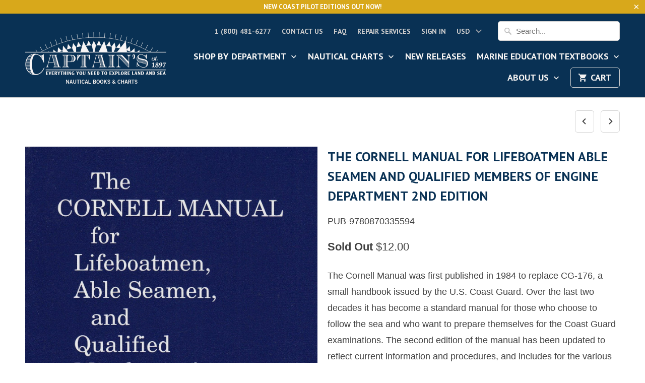

--- FILE ---
content_type: text/html; charset=utf-8
request_url: https://www.captainsnautical.com/collections/maritime-training-1/products/the-cornell-manual-for-lifeboatmen-able-seamen-and-qualified-members-of-engine-department-2nd-edition
body_size: 29759
content:
<!DOCTYPE html>
<!--[if lt IE 7 ]><html class="ie ie6" lang="en"> <![endif]-->
<!--[if IE 7 ]><html class="ie ie7" lang="en"> <![endif]-->
<!--[if IE 8 ]><html class="ie ie8" lang="en"> <![endif]-->
<!--[if IE 9 ]><html class="ie ie9" lang="en"> <![endif]-->
<!--[if (gte IE 10)|!(IE)]><!--><html lang="en"> <!--<![endif]-->
  <head>









    <meta charset="utf-8">
    <meta http-equiv="cleartype" content="on">
    <meta name="robots" content="index,follow">

    
    <title>The Cornell Manual For Lifeboatmen Able Seamen And Qualified Members O - Captain&#39;s Nautical Books &amp; Charts</title>

    
      <meta name="description" content="The Cornell Manual was first published in 1984 to replace CG-176, a small handbook issued by the U.S. Coast Guard. Over the last two decades it has become a standard manual for those who choose to follow the sea and who want to prepare themselves for the Coast Guard examinations. The second edition of the manual has be" />
    

    <!-- Custom Fonts -->
    
      <link href="//fonts.googleapis.com/css?family=.|Asap:light,normal,bold|PT+Sans:light,normal,bold|PT+Sans:light,normal,bold|" rel="stylesheet" type="text/css" />
    

    

<meta name="author" content="Captain&#39;s Nautical Books &amp; Charts">
<meta property="og:url" content="https://www.captainsnautical.com/products/the-cornell-manual-for-lifeboatmen-able-seamen-and-qualified-members-of-engine-department-2nd-edition">
<meta property="og:site_name" content="Captain&#39;s Nautical Books &amp; Charts">


  <meta property="og:type" content="product">
  <meta property="og:title" content="The Cornell Manual For Lifeboatmen Able Seamen And Qualified Members Of Engine Department 2nd edition">
  
    <meta property="og:image" content="http://www.captainsnautical.com/cdn/shop/products/CornellManualForLifeboatment_AbleSeamen_andQualifiedMembersofEngineDepartment_600x.jpg?v=1614192566">
    <meta property="og:image:secure_url" content="https://www.captainsnautical.com/cdn/shop/products/CornellManualForLifeboatment_AbleSeamen_andQualifiedMembersofEngineDepartment_600x.jpg?v=1614192566">
    
  
  <meta property="og:price:amount" content="12.00">
  <meta property="og:price:currency" content="USD">


  <meta property="og:description" content="The Cornell Manual was first published in 1984 to replace CG-176, a small handbook issued by the U.S. Coast Guard. Over the last two decades it has become a standard manual for those who choose to follow the sea and who want to prepare themselves for the Coast Guard examinations. The second edition of the manual has be">




<meta name="twitter:card" content="summary">

  <meta name="twitter:title" content="The Cornell Manual For Lifeboatmen Able Seamen And Qualified Members Of Engine Department 2nd edition">
  <meta name="twitter:description" content="The Cornell Manual was first published in 1984 to replace CG-176, a small handbook issued by the U.S. Coast Guard. Over the last two decades it has become a standard manual for those who choose to follow the sea and who want to prepare themselves for the Coast Guard examinations. The second edition of the manual has been updated to reflect current information and procedures, and includes for the various rating requirements for documents. The Cornell Manual describes safety practices--lifeboat operation, survival procedures, rescue and evacuation details, firefighting, and first aid--that should be understood by all mariners. Of particular value are the sample multiple-choice questions and answers for both the lifeboatman and able seaman Coast Guard examinations.">
  <meta name="twitter:image" content="https://www.captainsnautical.com/cdn/shop/products/CornellManualForLifeboatment_AbleSeamen_andQualifiedMembersofEngineDepartment_240x.jpg?v=1614192566">
  <meta name="twitter:image:width" content="240">
  <meta name="twitter:image:height" content="240">


    
      <link rel="prev" href="/collections/maritime-training-1/products/q-m-e-d-electricity-refrigeration">
    
    
      <link rel="next" href="/collections/maritime-training-1/products/workboat-engineer-book-1">
    

    <!-- Mobile Specific Metas -->
    <meta name="HandheldFriendly" content="True">
    <meta name="MobileOptimized" content="320">
    <meta name="viewport" content="width=device-width,initial-scale=1">
    <meta name="theme-color" content="rgba(0,0,0,0)">

    <!-- Stylesheets for Mobilia 5.2.0 -->
    <link href="//www.captainsnautical.com/cdn/shop/t/36/assets/styles.scss.css?v=139114468148802509681697565005" rel="stylesheet" type="text/css" media="all" />

    <!-- Icons -->
    
      <link rel="shortcut icon" type="image/x-icon" href="//www.captainsnautical.com/cdn/shop/t/36/assets/favicon.png?v=43075689068710340751609875923">
    
    <link rel="canonical" href="https://www.captainsnautical.com/products/the-cornell-manual-for-lifeboatmen-able-seamen-and-qualified-members-of-engine-department-2nd-edition" />

    

    <script src="//www.captainsnautical.com/cdn/shop/t/36/assets/app.js?v=181796906405939193981609957945" type="text/javascript"></script>
    <script>window.performance && window.performance.mark && window.performance.mark('shopify.content_for_header.start');</script><meta id="shopify-digital-wallet" name="shopify-digital-wallet" content="/13812825/digital_wallets/dialog">
<meta name="shopify-checkout-api-token" content="d828213fbd5b96347b5250aa5324077e">
<link rel="alternate" type="application/json+oembed" href="https://www.captainsnautical.com/products/the-cornell-manual-for-lifeboatmen-able-seamen-and-qualified-members-of-engine-department-2nd-edition.oembed">
<script async="async" src="/checkouts/internal/preloads.js?locale=en-US"></script>
<link rel="preconnect" href="https://shop.app" crossorigin="anonymous">
<script async="async" src="https://shop.app/checkouts/internal/preloads.js?locale=en-US&shop_id=13812825" crossorigin="anonymous"></script>
<script id="apple-pay-shop-capabilities" type="application/json">{"shopId":13812825,"countryCode":"US","currencyCode":"USD","merchantCapabilities":["supports3DS"],"merchantId":"gid:\/\/shopify\/Shop\/13812825","merchantName":"Captain's Nautical Books \u0026 Charts","requiredBillingContactFields":["postalAddress","email","phone"],"requiredShippingContactFields":["postalAddress","email","phone"],"shippingType":"shipping","supportedNetworks":["visa","masterCard","amex","discover","elo","jcb"],"total":{"type":"pending","label":"Captain's Nautical Books \u0026 Charts","amount":"1.00"},"shopifyPaymentsEnabled":true,"supportsSubscriptions":true}</script>
<script id="shopify-features" type="application/json">{"accessToken":"d828213fbd5b96347b5250aa5324077e","betas":["rich-media-storefront-analytics"],"domain":"www.captainsnautical.com","predictiveSearch":true,"shopId":13812825,"locale":"en"}</script>
<script>var Shopify = Shopify || {};
Shopify.shop = "captains-supplies-2.myshopify.com";
Shopify.locale = "en";
Shopify.currency = {"active":"USD","rate":"1.0"};
Shopify.country = "US";
Shopify.theme = {"name":"Captain's Nautical Website -Mobilia-5.2.0","id":117453193410,"schema_name":"Mobilia","schema_version":"5.2.0","theme_store_id":null,"role":"main"};
Shopify.theme.handle = "null";
Shopify.theme.style = {"id":null,"handle":null};
Shopify.cdnHost = "www.captainsnautical.com/cdn";
Shopify.routes = Shopify.routes || {};
Shopify.routes.root = "/";</script>
<script type="module">!function(o){(o.Shopify=o.Shopify||{}).modules=!0}(window);</script>
<script>!function(o){function n(){var o=[];function n(){o.push(Array.prototype.slice.apply(arguments))}return n.q=o,n}var t=o.Shopify=o.Shopify||{};t.loadFeatures=n(),t.autoloadFeatures=n()}(window);</script>
<script>
  window.ShopifyPay = window.ShopifyPay || {};
  window.ShopifyPay.apiHost = "shop.app\/pay";
  window.ShopifyPay.redirectState = null;
</script>
<script id="shop-js-analytics" type="application/json">{"pageType":"product"}</script>
<script defer="defer" async type="module" src="//www.captainsnautical.com/cdn/shopifycloud/shop-js/modules/v2/client.init-shop-cart-sync_BT-GjEfc.en.esm.js"></script>
<script defer="defer" async type="module" src="//www.captainsnautical.com/cdn/shopifycloud/shop-js/modules/v2/chunk.common_D58fp_Oc.esm.js"></script>
<script defer="defer" async type="module" src="//www.captainsnautical.com/cdn/shopifycloud/shop-js/modules/v2/chunk.modal_xMitdFEc.esm.js"></script>
<script type="module">
  await import("//www.captainsnautical.com/cdn/shopifycloud/shop-js/modules/v2/client.init-shop-cart-sync_BT-GjEfc.en.esm.js");
await import("//www.captainsnautical.com/cdn/shopifycloud/shop-js/modules/v2/chunk.common_D58fp_Oc.esm.js");
await import("//www.captainsnautical.com/cdn/shopifycloud/shop-js/modules/v2/chunk.modal_xMitdFEc.esm.js");

  window.Shopify.SignInWithShop?.initShopCartSync?.({"fedCMEnabled":true,"windoidEnabled":true});

</script>
<script>
  window.Shopify = window.Shopify || {};
  if (!window.Shopify.featureAssets) window.Shopify.featureAssets = {};
  window.Shopify.featureAssets['shop-js'] = {"shop-cart-sync":["modules/v2/client.shop-cart-sync_DZOKe7Ll.en.esm.js","modules/v2/chunk.common_D58fp_Oc.esm.js","modules/v2/chunk.modal_xMitdFEc.esm.js"],"init-fed-cm":["modules/v2/client.init-fed-cm_B6oLuCjv.en.esm.js","modules/v2/chunk.common_D58fp_Oc.esm.js","modules/v2/chunk.modal_xMitdFEc.esm.js"],"shop-cash-offers":["modules/v2/client.shop-cash-offers_D2sdYoxE.en.esm.js","modules/v2/chunk.common_D58fp_Oc.esm.js","modules/v2/chunk.modal_xMitdFEc.esm.js"],"shop-login-button":["modules/v2/client.shop-login-button_QeVjl5Y3.en.esm.js","modules/v2/chunk.common_D58fp_Oc.esm.js","modules/v2/chunk.modal_xMitdFEc.esm.js"],"pay-button":["modules/v2/client.pay-button_DXTOsIq6.en.esm.js","modules/v2/chunk.common_D58fp_Oc.esm.js","modules/v2/chunk.modal_xMitdFEc.esm.js"],"shop-button":["modules/v2/client.shop-button_DQZHx9pm.en.esm.js","modules/v2/chunk.common_D58fp_Oc.esm.js","modules/v2/chunk.modal_xMitdFEc.esm.js"],"avatar":["modules/v2/client.avatar_BTnouDA3.en.esm.js"],"init-windoid":["modules/v2/client.init-windoid_CR1B-cfM.en.esm.js","modules/v2/chunk.common_D58fp_Oc.esm.js","modules/v2/chunk.modal_xMitdFEc.esm.js"],"init-shop-for-new-customer-accounts":["modules/v2/client.init-shop-for-new-customer-accounts_C_vY_xzh.en.esm.js","modules/v2/client.shop-login-button_QeVjl5Y3.en.esm.js","modules/v2/chunk.common_D58fp_Oc.esm.js","modules/v2/chunk.modal_xMitdFEc.esm.js"],"init-shop-email-lookup-coordinator":["modules/v2/client.init-shop-email-lookup-coordinator_BI7n9ZSv.en.esm.js","modules/v2/chunk.common_D58fp_Oc.esm.js","modules/v2/chunk.modal_xMitdFEc.esm.js"],"init-shop-cart-sync":["modules/v2/client.init-shop-cart-sync_BT-GjEfc.en.esm.js","modules/v2/chunk.common_D58fp_Oc.esm.js","modules/v2/chunk.modal_xMitdFEc.esm.js"],"shop-toast-manager":["modules/v2/client.shop-toast-manager_DiYdP3xc.en.esm.js","modules/v2/chunk.common_D58fp_Oc.esm.js","modules/v2/chunk.modal_xMitdFEc.esm.js"],"init-customer-accounts":["modules/v2/client.init-customer-accounts_D9ZNqS-Q.en.esm.js","modules/v2/client.shop-login-button_QeVjl5Y3.en.esm.js","modules/v2/chunk.common_D58fp_Oc.esm.js","modules/v2/chunk.modal_xMitdFEc.esm.js"],"init-customer-accounts-sign-up":["modules/v2/client.init-customer-accounts-sign-up_iGw4briv.en.esm.js","modules/v2/client.shop-login-button_QeVjl5Y3.en.esm.js","modules/v2/chunk.common_D58fp_Oc.esm.js","modules/v2/chunk.modal_xMitdFEc.esm.js"],"shop-follow-button":["modules/v2/client.shop-follow-button_CqMgW2wH.en.esm.js","modules/v2/chunk.common_D58fp_Oc.esm.js","modules/v2/chunk.modal_xMitdFEc.esm.js"],"checkout-modal":["modules/v2/client.checkout-modal_xHeaAweL.en.esm.js","modules/v2/chunk.common_D58fp_Oc.esm.js","modules/v2/chunk.modal_xMitdFEc.esm.js"],"shop-login":["modules/v2/client.shop-login_D91U-Q7h.en.esm.js","modules/v2/chunk.common_D58fp_Oc.esm.js","modules/v2/chunk.modal_xMitdFEc.esm.js"],"lead-capture":["modules/v2/client.lead-capture_BJmE1dJe.en.esm.js","modules/v2/chunk.common_D58fp_Oc.esm.js","modules/v2/chunk.modal_xMitdFEc.esm.js"],"payment-terms":["modules/v2/client.payment-terms_Ci9AEqFq.en.esm.js","modules/v2/chunk.common_D58fp_Oc.esm.js","modules/v2/chunk.modal_xMitdFEc.esm.js"]};
</script>
<script>(function() {
  var isLoaded = false;
  function asyncLoad() {
    if (isLoaded) return;
    isLoaded = true;
    var urls = ["https:\/\/productoptions.w3apps.co\/js\/options.js?shop=captains-supplies-2.myshopify.com","\/\/www.powr.io\/powr.js?powr-token=captains-supplies-2.myshopify.com\u0026external-type=shopify\u0026shop=captains-supplies-2.myshopify.com","https:\/\/chimpstatic.com\/mcjs-connected\/js\/users\/5e2e9e96f1b9ff59ce2fffa3d\/320e4e2d1aae81b034b1c19f9.js?shop=captains-supplies-2.myshopify.com","https:\/\/esc-nuwan-contactforms.s3-eu-west-1.amazonaws.com\/captains-supplies-2.myshopify.com-1607592786.js?shop=captains-supplies-2.myshopify.com","\/\/cool-image-magnifier.product-image-zoom.com\/js\/core\/main.min.js?timestamp=1652341891\u0026shop=captains-supplies-2.myshopify.com","https:\/\/contact-forms-s.esc-apps-cdn.com\/production\/js\/client.js?shop=captains-supplies-2.myshopify.com","https:\/\/contact-forms-s.esc-apps-cdn.com\/production\/js\/client.js?shop=captains-supplies-2.myshopify.com"];
    for (var i = 0; i < urls.length; i++) {
      var s = document.createElement('script');
      s.type = 'text/javascript';
      s.async = true;
      s.src = urls[i];
      var x = document.getElementsByTagName('script')[0];
      x.parentNode.insertBefore(s, x);
    }
  };
  if(window.attachEvent) {
    window.attachEvent('onload', asyncLoad);
  } else {
    window.addEventListener('load', asyncLoad, false);
  }
})();</script>
<script id="__st">var __st={"a":13812825,"offset":-28800,"reqid":"0b6fefdb-82bb-4b85-aefe-0cc40ad21876-1769276630","pageurl":"www.captainsnautical.com\/collections\/maritime-training-1\/products\/the-cornell-manual-for-lifeboatmen-able-seamen-and-qualified-members-of-engine-department-2nd-edition","u":"d99ef36f2d45","p":"product","rtyp":"product","rid":9735381059};</script>
<script>window.ShopifyPaypalV4VisibilityTracking = true;</script>
<script id="captcha-bootstrap">!function(){'use strict';const t='contact',e='account',n='new_comment',o=[[t,t],['blogs',n],['comments',n],[t,'customer']],c=[[e,'customer_login'],[e,'guest_login'],[e,'recover_customer_password'],[e,'create_customer']],r=t=>t.map((([t,e])=>`form[action*='/${t}']:not([data-nocaptcha='true']) input[name='form_type'][value='${e}']`)).join(','),a=t=>()=>t?[...document.querySelectorAll(t)].map((t=>t.form)):[];function s(){const t=[...o],e=r(t);return a(e)}const i='password',u='form_key',d=['recaptcha-v3-token','g-recaptcha-response','h-captcha-response',i],f=()=>{try{return window.sessionStorage}catch{return}},m='__shopify_v',_=t=>t.elements[u];function p(t,e,n=!1){try{const o=window.sessionStorage,c=JSON.parse(o.getItem(e)),{data:r}=function(t){const{data:e,action:n}=t;return t[m]||n?{data:e,action:n}:{data:t,action:n}}(c);for(const[e,n]of Object.entries(r))t.elements[e]&&(t.elements[e].value=n);n&&o.removeItem(e)}catch(o){console.error('form repopulation failed',{error:o})}}const l='form_type',E='cptcha';function T(t){t.dataset[E]=!0}const w=window,h=w.document,L='Shopify',v='ce_forms',y='captcha';let A=!1;((t,e)=>{const n=(g='f06e6c50-85a8-45c8-87d0-21a2b65856fe',I='https://cdn.shopify.com/shopifycloud/storefront-forms-hcaptcha/ce_storefront_forms_captcha_hcaptcha.v1.5.2.iife.js',D={infoText:'Protected by hCaptcha',privacyText:'Privacy',termsText:'Terms'},(t,e,n)=>{const o=w[L][v],c=o.bindForm;if(c)return c(t,g,e,D).then(n);var r;o.q.push([[t,g,e,D],n]),r=I,A||(h.body.append(Object.assign(h.createElement('script'),{id:'captcha-provider',async:!0,src:r})),A=!0)});var g,I,D;w[L]=w[L]||{},w[L][v]=w[L][v]||{},w[L][v].q=[],w[L][y]=w[L][y]||{},w[L][y].protect=function(t,e){n(t,void 0,e),T(t)},Object.freeze(w[L][y]),function(t,e,n,w,h,L){const[v,y,A,g]=function(t,e,n){const i=e?o:[],u=t?c:[],d=[...i,...u],f=r(d),m=r(i),_=r(d.filter((([t,e])=>n.includes(e))));return[a(f),a(m),a(_),s()]}(w,h,L),I=t=>{const e=t.target;return e instanceof HTMLFormElement?e:e&&e.form},D=t=>v().includes(t);t.addEventListener('submit',(t=>{const e=I(t);if(!e)return;const n=D(e)&&!e.dataset.hcaptchaBound&&!e.dataset.recaptchaBound,o=_(e),c=g().includes(e)&&(!o||!o.value);(n||c)&&t.preventDefault(),c&&!n&&(function(t){try{if(!f())return;!function(t){const e=f();if(!e)return;const n=_(t);if(!n)return;const o=n.value;o&&e.removeItem(o)}(t);const e=Array.from(Array(32),(()=>Math.random().toString(36)[2])).join('');!function(t,e){_(t)||t.append(Object.assign(document.createElement('input'),{type:'hidden',name:u})),t.elements[u].value=e}(t,e),function(t,e){const n=f();if(!n)return;const o=[...t.querySelectorAll(`input[type='${i}']`)].map((({name:t})=>t)),c=[...d,...o],r={};for(const[a,s]of new FormData(t).entries())c.includes(a)||(r[a]=s);n.setItem(e,JSON.stringify({[m]:1,action:t.action,data:r}))}(t,e)}catch(e){console.error('failed to persist form',e)}}(e),e.submit())}));const S=(t,e)=>{t&&!t.dataset[E]&&(n(t,e.some((e=>e===t))),T(t))};for(const o of['focusin','change'])t.addEventListener(o,(t=>{const e=I(t);D(e)&&S(e,y())}));const B=e.get('form_key'),M=e.get(l),P=B&&M;t.addEventListener('DOMContentLoaded',(()=>{const t=y();if(P)for(const e of t)e.elements[l].value===M&&p(e,B);[...new Set([...A(),...v().filter((t=>'true'===t.dataset.shopifyCaptcha))])].forEach((e=>S(e,t)))}))}(h,new URLSearchParams(w.location.search),n,t,e,['guest_login'])})(!0,!0)}();</script>
<script integrity="sha256-4kQ18oKyAcykRKYeNunJcIwy7WH5gtpwJnB7kiuLZ1E=" data-source-attribution="shopify.loadfeatures" defer="defer" src="//www.captainsnautical.com/cdn/shopifycloud/storefront/assets/storefront/load_feature-a0a9edcb.js" crossorigin="anonymous"></script>
<script crossorigin="anonymous" defer="defer" src="//www.captainsnautical.com/cdn/shopifycloud/storefront/assets/shopify_pay/storefront-65b4c6d7.js?v=20250812"></script>
<script data-source-attribution="shopify.dynamic_checkout.dynamic.init">var Shopify=Shopify||{};Shopify.PaymentButton=Shopify.PaymentButton||{isStorefrontPortableWallets:!0,init:function(){window.Shopify.PaymentButton.init=function(){};var t=document.createElement("script");t.src="https://www.captainsnautical.com/cdn/shopifycloud/portable-wallets/latest/portable-wallets.en.js",t.type="module",document.head.appendChild(t)}};
</script>
<script data-source-attribution="shopify.dynamic_checkout.buyer_consent">
  function portableWalletsHideBuyerConsent(e){var t=document.getElementById("shopify-buyer-consent"),n=document.getElementById("shopify-subscription-policy-button");t&&n&&(t.classList.add("hidden"),t.setAttribute("aria-hidden","true"),n.removeEventListener("click",e))}function portableWalletsShowBuyerConsent(e){var t=document.getElementById("shopify-buyer-consent"),n=document.getElementById("shopify-subscription-policy-button");t&&n&&(t.classList.remove("hidden"),t.removeAttribute("aria-hidden"),n.addEventListener("click",e))}window.Shopify?.PaymentButton&&(window.Shopify.PaymentButton.hideBuyerConsent=portableWalletsHideBuyerConsent,window.Shopify.PaymentButton.showBuyerConsent=portableWalletsShowBuyerConsent);
</script>
<script data-source-attribution="shopify.dynamic_checkout.cart.bootstrap">document.addEventListener("DOMContentLoaded",(function(){function t(){return document.querySelector("shopify-accelerated-checkout-cart, shopify-accelerated-checkout")}if(t())Shopify.PaymentButton.init();else{new MutationObserver((function(e,n){t()&&(Shopify.PaymentButton.init(),n.disconnect())})).observe(document.body,{childList:!0,subtree:!0})}}));
</script>
<link id="shopify-accelerated-checkout-styles" rel="stylesheet" media="screen" href="https://www.captainsnautical.com/cdn/shopifycloud/portable-wallets/latest/accelerated-checkout-backwards-compat.css" crossorigin="anonymous">
<style id="shopify-accelerated-checkout-cart">
        #shopify-buyer-consent {
  margin-top: 1em;
  display: inline-block;
  width: 100%;
}

#shopify-buyer-consent.hidden {
  display: none;
}

#shopify-subscription-policy-button {
  background: none;
  border: none;
  padding: 0;
  text-decoration: underline;
  font-size: inherit;
  cursor: pointer;
}

#shopify-subscription-policy-button::before {
  box-shadow: none;
}

      </style>

<script>window.performance && window.performance.mark && window.performance.mark('shopify.content_for_header.end');</script>
  <!-- BEGIN app block: shopify://apps/smart-filter-search/blocks/app-embed/5cc1944c-3014-4a2a-af40-7d65abc0ef73 --><link href="https://cdn.shopify.com/extensions/019bedf3-dbd2-7a1b-80f7-d2cbc9c6a0cf/smart-product-filters-646/assets/globo.filter.min.js" as="script" rel="preload">
<link rel="preconnect" href="https://filter-x1.globo.io" crossorigin>
<link rel="dns-prefetch" href="https://filter-x1.globo.io"><link rel="stylesheet" href="https://cdn.shopify.com/extensions/019bedf3-dbd2-7a1b-80f7-d2cbc9c6a0cf/smart-product-filters-646/assets/globo.search.css" media="print" onload="this.media='all'">

<meta id="search_terms_value" content="" />
<!-- BEGIN app snippet: global.variables --><script>
  window.shopCurrency = "USD";
  window.shopCountry = "US";
  window.shopLanguageCode = "en";

  window.currentCurrency = "USD";
  window.currentCountry = "US";
  window.currentLanguageCode = "en";

  window.shopCustomer = false

  window.useCustomTreeTemplate = false;
  window.useCustomProductTemplate = false;

  window.GloboFilterRequestOrigin = "https://www.captainsnautical.com";
  window.GloboFilterShopifyDomain = "captains-supplies-2.myshopify.com";
  window.GloboFilterSFAT = "";
  window.GloboFilterSFApiVersion = "2025-07";
  window.GloboFilterProxyPath = "/apps/globofilters";
  window.GloboFilterRootUrl = "";
  window.GloboFilterTranslation = {"search":{"suggestions":"Suggestions","collections":"Collections","pages":"Pages","product":"Product","products":"Products","view_all":"Search for","view_all_products":"View all products","not_found":"Sorry, nothing found for","product_not_found":"No products were found","no_result_keywords_suggestions_title":"Popular searches","no_result_products_suggestions_title":"However, You may like","zero_character_keywords_suggestions_title":"Suggestions","zero_character_popular_searches_title":"Popular searches","zero_character_products_suggestions_title":"Trending products"},"form":{"heading":"Search products","select":"-- Select --","search":"Search","submit":"Search","clear":"Clear"},"filter":{"filter_by":"Filter By","clear_all":"Clear All","view":"View","clear":"Clear","in_stock":"In Stock","out_of_stock":"Out of Stock","ready_to_ship":"Ready to ship","search":"Search options","choose_values":"Choose values"},"sort":{"sort_by":"Sort By","manually":"Featured","availability_in_stock_first":"Availability","relevance":"Relevance","best_selling":"Best Selling","alphabetically_a_z":"Alphabetically, A-Z","alphabetically_z_a":"Alphabetically, Z-A","price_low_to_high":"Price, low to high","price_high_to_low":"Price, high to low","date_new_to_old":"Date, new to old","date_old_to_new":"Date, old to new","inventory_low_to_high":"Inventory, low to high","inventory_high_to_low":"Inventory, high to low","sale_off":"% Sale off"},"product":{"add_to_cart":"Add to cart","unavailable":"Unavailable","sold_out":"Sold out","sale":"Sale","load_more":"Load more","limit":"Show","search":"Search products","no_results":"Sorry, there are no products in this collection"}};
  window.isMultiCurrency =true;
  window.globoEmbedFilterAssetsUrl = 'https://cdn.shopify.com/extensions/019bedf3-dbd2-7a1b-80f7-d2cbc9c6a0cf/smart-product-filters-646/assets/';
  window.assetsUrl = window.globoEmbedFilterAssetsUrl;
  window.GloboMoneyFormat = "${{amount}}";
</script><!-- END app snippet -->
<script type="text/javascript" hs-ignore data-ccm-injected>document.getElementsByTagName('html')[0].classList.add('spf-filter-loading','spf-has-filter', 'gf-left','theme-store-id-464','gf-theme-version-5','spf-layout-theme');
window.enabledEmbedFilter = true;
window.currentThemeId = 117453193410;
window.sortByRelevance = false;
window.moneyFormat = "${{amount}}";
window.GloboMoneyWithCurrencyFormat = "${{amount}} USD";
window.filesUrl = '//www.captainsnautical.com/cdn/shop/files/';
var GloboEmbedFilterConfig = {
api: {filterUrl: "https://filter-x1.globo.io/filter",searchUrl: "https://filter-x1.globo.io/search", url: "https://filter-x1.globo.io"},
shop: {
  name: "Captain&#39;s Nautical Books &amp; Charts",
  url: "https://www.captainsnautical.com",
  domain: "captains-supplies-2.myshopify.com",
  locale: "en",
  cur_locale: "en",
  predictive_search_url: "/search/suggest",
  country_code: "US",
  root_url: "",
  cart_url: "/cart",
  search_url: "/search",
  cart_add_url: "/cart/add",
  search_terms_value: "",
  product_image: {width: 360, height: 504},
  no_image_url: "https://cdn.shopify.com/s/images/themes/product-1.png",
  swatches: [],
  swatchConfig: {"enable":true,"color":["colour","color"],"label":["size"]},
  enableRecommendation: false,
  themeStoreId: 464,
  hideOneValue: false,
  newUrlStruct: true,
  newUrlForSEO: false,themeTranslation:{"collections":{"general":{"quick_shop":"Quick Shop","sale":"Sale","new":"New","coming_soon":"Coming Soon","pre_order":"Pre-Order"}},"products":{"general":{"from":"from"},"product":{"sold_out":"Sold Out"}}},redirects: [],
  images: {},
  settings: {"logo_color":"#f6f4f3","header_bg_color":"#093154","top_menu_color":"#cdcdcd","nav_color":"#f6f4f3","nav_color_hover":"#939393","nav_color_active":"#f4f4f4","dropdown_background_color":"#093154","dropdown_border_color":"#093154","table_styles_enabled":true,"headline_color":"#093154","headline_border_color":"#363636","regular_color":"#404040","link_color":"#355673","link_hover_color":"#282c30","shop_bg_color":"rgba(0,0,0,0)","custom_bg":null,"repeat_bg":"no-repeat","bg_fixed":false,"bg_stretched":false,"border_color":"#d3d3d3","banner_color":"#0c0c2b","testimonial_bg_color":"#ffffff","testimonial_text_color":"#404040","btn_color":"#db9d47","btn_hover_color":"#b4813b","btn_text_color":"#ffffff","button_style":"round","social_icons_color":"#db9d47","social_icons_color_hover":"#b4813b","promo_bg_color":"#d8a81b","promo_text_color":"#ffffff","sale_color":"#70be4d","was_price_color":"#9da6ae","sale_banner_color":"#70be4d","new_banner_color":"#fdb521","modal_background_color":"#ffffff","quick_shop_button_color":"#efa700","quick_shop_button_hover_color":"#b4813b","quick_shop_text_color":"#ffffff","headline_footer_text_color":"#4b4b4b","footer_text_color":"#4b4b4b","footer_link_color":"#4b4b4b","footer_link_color_hover":"#3d4247","footer_border_color":"#4b4b4b","footer_color":"#b4b4b4","custom_footer":null,"shop_home_page_featured_text_bg_color":"#ffffff","shop_home_page_image_bg_color":"#ffffff","shop_home_page_bg_color":"#ffffff","custom_logo":null,"password_page_text_color":"#ffffff","password_page_heading_color":"#ffffff","password_page_background_color":"#000000","password-page-background":null,"pagework_page_bg_stretched":true,"newsletter_popup_color":"#404040","newsletter_popup_background_color":"#ffffff","newsletter_bg":null,"newsletter_bg_stretched":false,"logo_font":"Google_Asap","logo_weight":"lighter","logo_font_style":"uppercase","logo_font_size":30,"headline_font":"Google_PT+Sans","headline_weight":"bold","headline_font_style":"uppercase","headline_font_size":26,"headline_letter_spacing":0,"headline_border":"none","nav_font":"Google_PT+Sans","nav_weight":"bold","nav_font_style":"uppercase","nav_font_size":18,"nav_letter_spacing":0,"top_menu_size":14,"regular_font":"Arial, 'Helvetica Neue', Helvetica, sans-serif","regular_weight":"normal","regular_font_style":"none","regular_font_size":18,"button_weight":"bold","button_font_style":"uppercase","button_font_size":16,"button_letter_spacing":0,"footer_font_size":12,"slideshow_headline_size":42,"slideshow_headline_weight":"bold","slideshow_subtitle_font":"Arial, 'Helvetica Neue', Helvetica, sans-serif","slideshow_subtitle_weight":"bold","slideshow_subtitle_font_style":"none","slideshow_subtitle_font_text":"normal","slideshow_subtitle_size":28,"mobile_products_per_row":"2","align_height":true,"collection_height":200,"product_price_alignment":"center","collection_secondary_image":false,"display_vendor_collection":false,"sale_banner_enabled":true,"collection_swatches":false,"display_product_quantity":true,"display_inventory_left":false,"notify_me_form":false,"product_form_style":"swatches","free_price_text":"Free","size_chart":"","product_slideshow_animation":"none","thumbnail_position":"bottom-thumbnails","slideshow_speed":10,"quick_shop_enabled":true,"product_description_position":"top","description_words":"40","enable_shopify_review_comments":true,"review_position":"bottom","enable_shopify_collection_badges":true,"enable_shopify_product_badges":true,"cart_action":"redirect_cart","show_shipping_calculator":true,"shipping_calculator_default_country":"United States","disqus_enabled":false,"disqus_shortname":"","show_multiple_currencies":true,"currency_format":"money_with_currency_format","supported_currencies":"USD CAD INR GBP AUD EUR JPY","default_currency":"USD","newsletter_popup":false,"newsletter_popup_mobile":false,"newsletter_popup_title":"","newsletter_popup_image":null,"newsletter_popup_text":"","newsletter_popup_link":null,"newsletter_popup_form":true,"newsletter_popup_seconds":2,"newsletter_popup_days":"30","newsletter_popup_max_width":600,"display_first_name":false,"display_last_name":false,"twitter_link":"","facebook_link":"","google_link":"","youtube_link":"","vimeo_link":"","pinterest_link":"","tumblr_link":"","instagram_link":"","snapchat_link":"","houzz_link":"","linkedin_link":"","email_link":"info@captainsnautical.com","search_option":"everything","favicon":null,"checkout_header_image":null,"checkout_logo_image":"\/\/www.captainsnautical.com\/cdn\/shop\/files\/new_logo_2x6_BLACK_-BOOKS_CHARTS.png?v=1614301627","checkout_logo_position":"left","checkout_logo_size":"large","checkout_body_background_image":null,"checkout_body_background_color":"#fff","checkout_input_background_color_mode":"white","checkout_sidebar_background_image":null,"checkout_sidebar_background_color":"#fafafa","checkout_heading_font":"Helvetica Neue","checkout_body_font":"Helvetica Neue","checkout_accent_color":"#00afd8","checkout_button_color":"#00afd8","checkout_error_color":"#ff6d6d","active_link_color":"#d8a81b","input_border_color":"#d3d3d3","btn_text_hover_color":"#ffffff","preorder_banner_color":"#ec3d5e","soon_banner_color":"#00afd8","collection_sidebar":false,"collection_sidebar_linklist":"nautical-charts","collection_sidebar_linklist2":"","filter_by_category":false,"filter_by_tag":false,"collection_sidebar_products":false,"collection_sidebar_vendors":false,"collection_sidebar_page":"","breadcrumb_font_size":"16px","breadcrumb_color_active":"#093154","breadcrumb_color_inactive":"#727272","breadcrumb_color_hover":"#ce9b06","breadcrumb_font_weight":"800","featured_links_background":"#ffffff","use_custom_footer_image":false,"home_page_border_color":"#dbe3e5","shop_home_page_content_bg_color":"#e5eef0","shop_use_home_page_content_bg_color":false,"use_custom_bg_image":false,"use_password_bg_image":true,"use_newsletter_bg_image":false,"use_logo":true,"logo_width":"280","cart_icon":"cart","display_search_box":true,"main_linklist":"main-menu","top_bar_linklist":"top-menu","phone_number":"1-800-448-2278","logo_top_padding":"20","menu_top_padding":"0","promo_text":"Welcome to Our New Website! Can't find what you're looking for? Please \u003ca href=\"\/pages\/contact-us\"\u003eContact Us!\u003c\/a\u003e","featured_content_page":"","footer_linklist_1":"customer-service","footer_linklist_2":"company-info","footer_content_page":"footer-contact","copyright_text":"","display_designed_by":false,"display_payment_methods":false,"position_1":"1","position_2":"5","position_3":"0","position_4":"13","position_5":"0","position_6":"0","position_7":"0","position_8":"0","position_9":"0","position_10":"0","position_11":"0","position_12":"0","position_13":"0","position_14":"0","position_15":"0","slideshow_enabled":true,"slideshow_animation":"slide","slideshow_text_animation":"fadeInDown","slideshow_stretch":true,"slideshow_1_enabled":true,"image_1_alt_text":"Captains Nautical Supplies Online Store","image_1_headline":"Marine Supplier","image_1_subtitle":"Outfitting The World Since 1897","image_1_text_align":"left","image_1_button_text":"Our Story","image_1_link":"\/pages\/our-story","slideshow_2_enabled":true,"image_2_alt_text":"","image_2_headline":"Now in Ballard","image_2_subtitle":"Community Meeting Space","image_2_text_align":"left","image_2_button_text":"Book Your Event","image_2_link":"\/pages\/community-classroom","slideshow_3_enabled":true,"image_3_alt_text":"","image_3_headline":"World Flags","image_3_subtitle":"Over 65 Countries In Stock","image_3_text_align":"left","image_3_button_text":"Shop Now","image_3_link":"\/collections\/international-flags","slideshow_4_enabled":false,"image_4_alt_text":"","image_4_headline":"","image_4_subtitle":"","image_4_text_align":"left","image_4_button_text":"","image_4_link":"","slideshow_5_enabled":false,"image_5_alt_text":"","image_5_headline":"","image_5_subtitle":"","image_5_text_align":"left","image_5_button_text":"","image_5_link":"","slideshow_6_enabled":false,"image_6_alt_text":"","image_6_headline":"","image_6_subtitle":"","image_6_text_align":"left","image_6_button_text":"","image_6_link":"","banner_1_alt_text":"","banner_1_headline":"","banner_1_subtitle":"","banner_1_text_align":"left","banner_1_button_text":"","banner_1_link":"","banner_2_alt_text":"","banner_2_headline":"","banner_2_subtitle":"","banner_2_text_align":"left","banner_2_button_text":"","banner_2_link":"","banner_3_alt_text":"","banner_3_headline":"","banner_3_subtitle":"","banner_3_text_align":"left","banner_3_button_text":"","banner_3_link":"","frontpage_linklist":"featured-collections","frontpage_collections_per_row":"1","frontpage_text_align":"left","enable_featured_link_description":true,"enable_featured_link_button":true,"featured_promos_per_row":"3","featured_promos_grid":"standard","promo_text_on_image_enabled":false,"feature1_enabled":true,"feature1_link":"","feature1_title":"Feature 1","feature1_description":"","feature1_button":"","feature2_enabled":true,"feature2_link":"","feature2_title":"Feature 2","feature2_description":"","feature2_button":"","feature3_enabled":true,"feature3_link":"","feature3_title":"Feature 3","feature3_description":"","feature3_button":"","feature4_enabled":false,"feature4_link":"","feature4_title":"","feature4_description":"","feature4_button":"","feature5_enabled":false,"feature5_link":"","feature5_title":"","feature5_description":"","feature5_button":"","feature6_enabled":false,"feature6_link":"","feature6_title":"","feature6_description":"","feature6_button":"","feature7_enabled":false,"feature7_link":"","feature7_title":"","feature7_description":"","feature7_button":"","feature8_enabled":false,"feature8_link":"","feature8_title":"","feature8_description":"","feature8_button":"","frontpage_collection":"captains-favorite-products","frontpage_collection2":"","frontpage_products_per_row":"3","frontpage_collection_full":"maritime-training","frontpage_display_description":true,"frontpage_product_stagger":false,"homepage":"","homepage2":"","homepage3":"","blog_widget_select":"news","home_page_articles":"3","twitter_widget":true,"twitter_username":"captainssupply","twitter_title":"Tweets","twitter_content_page":"","twitter_location":"right","twitter_theme":"light","tweet_count":"1","instagram_client_id":"","instagram_title":"Instagram","instagram_count":"10","banner_video_source":"vimeo","aspect_ratio":"16:9","banner_video_autoloop":true,"banner_video_autoplay":false,"banner_video_text":false,"video_dark_overlay":false,"banner_video_id":"87701971","banner_video_mp4":"","banner_video_ogv":"","banner_video_headline":"","banner_video_subtitle":"","banner_video_text_align":"left","banner_video_button_text":"","banner_video_link":"","product_breadcrumb":true,"display_tags":false,"display_type":false,"display_vendor":false,"display_collections":false,"display_sku":false,"display_related_products":true,"product_images_position":"left","products_per_row":"3","pagination_limit":"24","collection_detail_position":"center","collection_tags":true,"tag_threshold":"5","collection_sort":true,"quick_shop_full_description":true,"display_special_instructions":true,"display_tos_checkbox":false,"contact_address":"","zoom_level":"12","blog_posts_per_page":"12","blog_articles_per_row":"3","blog_tags":true,"blog_author":false,"blog_date":true,"blog_comment_count":true,"read_more_link":true,"blog_additional_articles":true,"slideshow_article_enabled":false,"sidebar_enabled":false,"blog_search":true,"blog_newsletter":true,"display_recent_articles":true,"blog_sidebar_tags":true,"blog_content_page":"","mailchimp_link":"","footer_newsletter":true,"newsletter_popup_page":"","display_social_buttons":true,"header_social_icons":false,"footer_social_icons":true,"checkout_use_header_image":false,"checkout_logo":"checkout_logo.png","checkout_use_body_background_image":false,"checkout_use_sidebar_background_image":false,"shop_use_header_bg_color":true,"header_top_bg_color":"","shop_use_content_bg_color":false,"shop_content_bg_color":"","logo_tagline":"","header_top_left":"","header_top_right_email":"","header_top_right_phone":"","header_top_right_phone_digits":"","video_embed":"","video_width":"set","video_width_px":"","video_position":"1","slideshow_1_bg":true,"image_1_text_bg":"dark","slideshow_1_color":"#ffffff","slideshow_2_bg":true,"image_2_text_bg":"light","slideshow_2_color":"#303030","slideshow_3_bg":true,"image_3_text_bg":"light","slideshow_3_color":"#920000","slideshow_4_bg":false,"image_4_text_bg":"light","slideshow_4_color":"","slideshow_5_bg":false,"image_5_text_bg":"light","slideshow_5_color":"","slideshow_6_bg":false,"image_6_text_bg":"light","slideshow_6_color":"","frontpage_collections_title":false,"blog_widget":true,"flickr_link":"","checkout_banner_background_color":"#ffffff","checkout_call_to_action_color":"#ffa02f","checkout_background_color":"#ffffff","checkout_background_image":false,"checkout_text_color":"#404040","checkout_headline_color":"#303030","collection_top_sidebar_page":"","social_icons":"dark","header_share_button":false,"logo_typeface_method":"google_webfonts","logo_websafe_font":"Helvetica, Arial, sans-serif","headline_typeface_method":"google_webfonts","headline_websafe_font":"Helvetica, Arial, sans-serif","nav_typeface_method":"websafe","nav_google_webfont_font":"Open+Sans+Condensed","regular_typeface_method":"websafe","regular_google_webfont_font":"Open+Sans","slideshow_width_narrow":false,"slideshow_subtitle_typeface_method":"google_webfonts","slideshow_subtitle_websafe_font":"'HelveticaNeue-Light', 'Helvetica Neue Light', 'Helvetica Neue', Helvetica, Arial, sans-serif","image_1_text_color":"#ffffff","image_2_text_color":"#ffffff","image_3_text_color":"#ffffff","image_4_text_color":"#ffffff","image_5_text_color":"#ffffff","image_6_text_color":"#ffffff","display_pinterest_button":true,"display_fancy_button":true,"option_to_match":"","quick_shop_text":"+ Quick View","tax_included":false,"shipping_calculator_heading":"Shipping rates calculator","shipping_calculator_submit_button_label":"Calculate shipping rates","shipping_calculator_submit_button_label_disabled":"Calculating...","display_social_buttons_blog":true,"newsletter_enabled":true,"newsletter_text":"Mailing List","newsletter_description":"Sign up to get the latest on sales, new releases and more …","newsletter_system":"shopify","social_text":"Social","blog_rss":"news","use_paypal":false,"use_bitcoin":false,"use_visa":false,"use_visaelectron":false,"use_mastercard":false,"use_amex":false,"use_cirrus":false,"use_delta":false,"use_discover":false,"use_google_checkout":false,"use_western_union":false,"customer_layout":"customer_area"},
  gridSettings: {"layout":"theme","useCustomTemplate":false,"useCustomTreeTemplate":false,"skin":5,"limits":[12,24,48],"productsPerPage":12,"sorts":["stock-descending","best-selling","title-ascending","title-descending","price-ascending","price-descending","created-descending","created-ascending","sale-descending"],"noImageUrl":"https:\/\/cdn.shopify.com\/s\/images\/themes\/product-1.png","imageWidth":"360","imageHeight":"504","imageRatio":140,"imageSize":"360_504","alignment":"left","hideOneValue":false,"elements":["soldoutLabel","saleLabel","quickview","addToCart","vendor","swatch","price","secondImage"],"saleLabelClass":" sale-text","saleMode":3,"gridItemClass":"spf-col-xl-4 spf-col-lg-4 spf-col-md-6 spf-col-sm-6 spf-col-6","swatchClass":"","swatchConfig":{"enable":true,"color":["colour","color"],"label":["size"]},"variant_redirect":true,"showSelectedVariantInfo":true},
  home_filter: false,
  page: "product",
  sorts: ["stock-descending","best-selling","title-ascending","title-descending","price-ascending","price-descending","created-descending","created-ascending","sale-descending"],
  limits: [12,24,48],
  cache: true,
  layout: "theme",
  marketTaxInclusion: false,
  priceTaxesIncluded: false,
  customerTaxesIncluded: false,
  useCustomTemplate: false,
  hasQuickviewTemplate: false
},
analytic: {"enableViewProductAnalytic":true,"enableSearchAnalytic":true,"enableFilterAnalytic":true,"enableATCAnalytic":false},
taxes: [],
special_countries: null,
adjustments: false,
year_make_model: {
  id: 0,
  prefix: "gff_",
  heading: "",
  showSearchInput: false,
  showClearAllBtn: false
},
filter: {
  id:46447,
  prefix: "gf_",
  layout: 1,
  sublayout: 1,
  showCount: true,
  showRefine: true,
  refineSettings: {"style":"rounded","positions":["sidebar_mobile","toolbar_desktop","toolbar_mobile"],"color":"#000000","iconColor":"#959595","bgColor":"#E8E8E8"},
  isLoadMore: 0,
  filter_on_search_page: true
},
search:{
  enable: true,
  zero_character_suggestion: false,
  pages_suggestion: {enable:false,limit:5},
  keywords_suggestion: {enable:true,limit:10},
  articles_suggestion: {enable:false,limit:5},
  layout: 1,
  product_list_layout: "grid",
  elements: ["vendor","price"]
},
collection: {
  id:0,
  handle:'',
  sort: 'best-selling',
  vendor: null,
  tags: null,
  type: null,
  term: document.getElementById("search_terms_value") != null ? document.getElementById("search_terms_value").content : "",
  limit: 12,
  settings: {"products_per_row":3,"pagination_limit":24,"collection_tags":true,"tag_threshold":10,"collection_sort":true,"toggle":false},
  products_count: 62,
  enableCollectionSearch: true,
  displayTotalProducts: true,
  excludeTags:null,
  showSelectedVariantInfo: true
},
selector: {products: ""}
}
</script>
<script class="globo-filter-settings-js">
try {} catch (error) {}
</script>
<script src="https://cdn.shopify.com/extensions/019bedf3-dbd2-7a1b-80f7-d2cbc9c6a0cf/smart-product-filters-646/assets/globo.filter.themes.min.js" defer></script><style>.gf-block-title h3, 
.gf-block-title .h3,
.gf-form-input-inner label {
  font-size: 14px !important;
  color: #3a3a3a !important;
  text-transform: uppercase !important;
  font-weight: bold !important;
}
.gf-option-block .gf-btn-show-more{
  font-size: 14px !important;
  text-transform: none !important;
  font-weight: normal !important;
}
.gf-option-block ul li a, 
.gf-option-block ul li button, 
.gf-option-block ul li a span.gf-count,
.gf-option-block ul li button span.gf-count,
.gf-clear, 
.gf-clear-all, 
.selected-item.gf-option-label a,
.gf-form-input-inner select,
.gf-refine-toggle{
  font-size: 14px !important;
  color: #000000 !important;
  text-transform: none !important;
  font-weight: normal !important;
}

.gf-refine-toggle-mobile,
.gf-form-button-group button {
  font-size: 14px !important;
  text-transform: none !important;
  font-weight: normal !important;
  color: #3a3a3a !important;
  border: 1px solid #bfbfbf !important;
  background: #ffffff !important;
}
.gf-option-block-box-rectangle.gf-option-block ul li.gf-box-rectangle a,
.gf-option-block-box-rectangle.gf-option-block ul li.gf-box-rectangle button {
  border-color: #000000 !important;
}
.gf-option-block-box-rectangle.gf-option-block ul li.gf-box-rectangle a.checked,
.gf-option-block-box-rectangle.gf-option-block ul li.gf-box-rectangle button.checked{
  color: #fff !important;
  background-color: #000000 !important;
}
@media (min-width: 768px) {
  .gf-option-block-box-rectangle.gf-option-block ul li.gf-box-rectangle button:hover,
  .gf-option-block-box-rectangle.gf-option-block ul li.gf-box-rectangle a:hover {
    color: #fff !important;
    background-color: #000000 !important;	
  }
}
.gf-option-block.gf-option-block-select select {
  color: #000000 !important;
}

#gf-form.loaded, .gf-YMM-forms.loaded {
  background: #FFFFFF !important;
}
#gf-form h2, .gf-YMM-forms h2 {
  color: #3a3a3a !important;
}
#gf-form label, .gf-YMM-forms label{
  color: #3a3a3a !important;
}
.gf-form-input-wrapper select, 
.gf-form-input-wrapper input{
  border: 1px solid #DEDEDE !important;
  background-color: #FFFFFF !important;
  border-radius: 0px !important;
}
#gf-form .gf-form-button-group button, .gf-YMM-forms .gf-form-button-group button{
  color: #FFFFFF !important;
  background: #3a3a3a !important;
  border-radius: 0px !important;
}

.spf-product-card.spf-product-card__template-3 .spf-product__info.hover{
  background: #FFFFFF;
}
a.spf-product-card__image-wrapper{
  padding-top: 100%;
}
.h4.spf-product-card__title a{
  color: #333333;
  font-size: 15px;
   font-family: inherit;     font-style: normal;
  text-transform: none;
}
.h4.spf-product-card__title a:hover{
  color: #000000;
}
.spf-product-card button.spf-product__form-btn-addtocart{
  font-size: 14px;
   font-family: inherit;   font-weight: normal;   font-style: normal;   text-transform: none;
}
.spf-product-card button.spf-product__form-btn-addtocart,
.spf-product-card.spf-product-card__template-4 a.open-quick-view,
.spf-product-card.spf-product-card__template-5 a.open-quick-view,
#gfqv-btn{
  color: #FFFFFF !important;
  border: 1px solid #333333 !important;
  background: #333333 !important;
}
.spf-product-card button.spf-product__form-btn-addtocart:hover,
.spf-product-card.spf-product-card__template-4 a.open-quick-view:hover,
.spf-product-card.spf-product-card__template-5 a.open-quick-view:hover{
  color: #FFFFFF !important;
  border: 1px solid #000000 !important;
  background: #000000 !important;
}
span.spf-product__label.spf-product__label-soldout{
  color: #ffffff;
  background: #989898;
}
span.spf-product__label.spf-product__label-sale{
  color: #F0F0F0;
  background: #d21625;
}
.spf-product-card__vendor a{
  color: #969595;
  font-size: 13px;
   font-family: inherit;   font-weight: normal;   font-style: normal; }
.spf-product-card__vendor a:hover{
  color: #969595;
}
.spf-product-card__price-wrapper{
  font-size: 14px;
}
.spf-image-ratio{
  padding-top:100% !important;
}
.spf-product-card__oldprice,
.spf-product-card__saleprice,
.spf-product-card__price,
.gfqv-product-card__oldprice,
.gfqv-product-card__saleprice,
.gfqv-product-card__price
{
  font-size: 14px;
   font-family: inherit;   font-weight: normal;   font-style: normal; }

span.spf-product-card__price, span.gfqv-product-card__price{
  color: #141414;
}
span.spf-product-card__oldprice, span.gfqv-product-card__oldprice{
  color: #969595;
}
span.spf-product-card__saleprice, span.gfqv-product-card__saleprice{
  color: #d21625;
}
</style><style></style><script></script><style>
  #gf-grid, #gf-grid *, #gf-loading, #gf-tree, #gf-tree * {
    box-sizing: border-box;
    -webkit-box-sizing: border-box;
    -moz-box-sizing: border-box;
  }
  .gf-refine-toggle-mobile span, span#gf-mobile-refine-toggle {
    align-items: center;
    display: flex;
    height: 38px;
    line-height: 1.45;
    padding: 0 10px;
  }
  .gf-left #gf-tree {
    clear: left;
    min-height: 1px;
    text-align: left;
    width: 20%;
    display: inline-flex;
    flex-direction: column;
  }
  .gf-left #gf-tree:not(.spf-hidden) + #gf-grid {
    padding-left: 25px;
    width: 80%;
    display: inline-flex;
    float: none !important;
    flex-direction: column;
  }
  div#gf-grid:after {
    content: "";
    display: block;
    clear: both;
  }
  .gf-controls-search-form {
    display: flex;
    flex-wrap: wrap;
    margin-bottom: 15px;
    position: relative;
  }
  input.gf-controls-search-input {
    -webkit-appearance: none;
    -moz-appearance: none;
    appearance: none;
    border: 1px solid #e8e8e8;
    border-radius: 2px;
    box-sizing: border-box;
    flex: 1 1 auto;
    font-size: 13px;
    height: 40px;
    line-height: 1;
    margin: 0;
    max-width: 100%;
    outline: 0;
    padding: 10px 30px 10px 40px;
    width: 100%
  }
  span.gf-count {
    font-size: .9em;
    opacity: .6
  }
  button.gf-controls-clear-button,button.gf-controls-search-button {
    background: 0 0;
    border: none;
    border-radius: 0;
    box-shadow: none;
    height: 100%;
    left: 0;
    min-width: auto;
    outline: 0;
    padding: 12px!important;
    position: absolute;
    top: 0;
    width: 40px
  }
  button.gf-controls-search-button {
    cursor: default;
    line-height: 1
  }
  button.gf-controls-search-button svg {
    max-height: 100%;
    max-width: 100%
  }
  button.gf-controls-clear-button {
    display: none;
    left: auto;
    right: 0
  }
  .gf-actions {
    align-items: center;
    display: flex;
    flex-wrap: wrap;
    margin-bottom: 15px;
    margin-left: -8px;
    margin-right: -8px
  }
  span.gf-summary {
    flex: 1 1 auto;
    font-size: 14px;
    height: 38px;
    line-height: 38px;
    text-align: left
  }
  .gf-filter-selection {
    display: flex
  }
</style><script class="globo-filter-theme-product-list-selector-js">window.themeProductListSelector = "#Collection .grid--view-items,.product-grid .products-on-page,ul#product-grid,.cata-product,.collection-product-list,#ShopProductsGrid,.collection__grid-container ul.product-grid,.product-grid-container ul.product-grid,#product-grid,.template-search__results ul.collection-results,#product-grid ul.collection-results--products:not(.collection-product-list),.template-search__results ul.collection-results--products,#main-collection-product-grid,.collection-page .grid-container-wrapper,.search-result-container .grid-container-wrapper,.products-on-page,#ResultsGrid,.template-search__results ul.product-grid,#main-collection-products,#ProductGridContainer .card-grid,#product-grid .card-grid,.collection__products-container .collection__products,.search__window .search__results,.template-search__results .collection-product-list,div#collectionProductGrid,.js-main-search-result-grid div.rw.gap-unequal,.products-collection-grid,.search-results__block ul.collection-results--products,div#product-grid \u003e .search-results__block:nth-child(2) \u003e ul,#ProductGridContainer div.grid,#facets-results ul.grid-wrapper,#facets-results ul.grid,.collection-list__products div.row,.collection__grid-wrapper .collection__grid,.search__body .search__grid,.collection-grid__wrapper .product-grid,.collection-grid,#data-pagination,#main-collection-products .collection-products-lists,.template-search__results ul.columns,ul.product-grid,ul.ml_product_grid,#filters-grid .filters-grid,.CollectionDesign .Grid,.SearchResults__Content .Grid,.template-search__results ul.collection-product-list,#product-grid ul:first-of-type,div#product-grid,#search__grid--container .grid__wrapper,collection-products \u003e div,#product-grid ul.product-grid,.collections .products,.products ul.grid,#collection,.products ul.products-list,.search-results-products ul.search-results-list,#result-product-grid .grid-row,#product-grid .row,#product-grid .search-result-content-grid,#product-grid ul.grid,.main-collection-grid ul.main-collection-grid__container,#main-search-results ul.main-search__results,.main-products-wrapper .row,.search-result-content-wrapper .search-result-content,#collectionProductGrid,#product-grid ul.product-grid:first-of-type,#ProductsList,#CollectionProductsParent .row,#product-grid ul.collection-results,.template-search__results  .collection-products-lists,.collection-products.grid,#SearchResults";</script><script class="globo-filter-custom-js">if(window.AVADA_SPEED_WHITELIST){const spfs_w = new RegExp("smart-product-filter-search", 'i'); if(Array.isArray(window.AVADA_SPEED_WHITELIST)){window.AVADA_SPEED_WHITELIST.push(spfs_w);}else{window.AVADA_SPEED_WHITELIST = [spfs_w];}} </script><!-- END app block --><script src="https://cdn.shopify.com/extensions/019bedf3-dbd2-7a1b-80f7-d2cbc9c6a0cf/smart-product-filters-646/assets/globo.filter.min.js" type="text/javascript" defer="defer"></script>
<link href="https://monorail-edge.shopifysvc.com" rel="dns-prefetch">
<script>(function(){if ("sendBeacon" in navigator && "performance" in window) {try {var session_token_from_headers = performance.getEntriesByType('navigation')[0].serverTiming.find(x => x.name == '_s').description;} catch {var session_token_from_headers = undefined;}var session_cookie_matches = document.cookie.match(/_shopify_s=([^;]*)/);var session_token_from_cookie = session_cookie_matches && session_cookie_matches.length === 2 ? session_cookie_matches[1] : "";var session_token = session_token_from_headers || session_token_from_cookie || "";function handle_abandonment_event(e) {var entries = performance.getEntries().filter(function(entry) {return /monorail-edge.shopifysvc.com/.test(entry.name);});if (!window.abandonment_tracked && entries.length === 0) {window.abandonment_tracked = true;var currentMs = Date.now();var navigation_start = performance.timing.navigationStart;var payload = {shop_id: 13812825,url: window.location.href,navigation_start,duration: currentMs - navigation_start,session_token,page_type: "product"};window.navigator.sendBeacon("https://monorail-edge.shopifysvc.com/v1/produce", JSON.stringify({schema_id: "online_store_buyer_site_abandonment/1.1",payload: payload,metadata: {event_created_at_ms: currentMs,event_sent_at_ms: currentMs}}));}}window.addEventListener('pagehide', handle_abandonment_event);}}());</script>
<script id="web-pixels-manager-setup">(function e(e,d,r,n,o){if(void 0===o&&(o={}),!Boolean(null===(a=null===(i=window.Shopify)||void 0===i?void 0:i.analytics)||void 0===a?void 0:a.replayQueue)){var i,a;window.Shopify=window.Shopify||{};var t=window.Shopify;t.analytics=t.analytics||{};var s=t.analytics;s.replayQueue=[],s.publish=function(e,d,r){return s.replayQueue.push([e,d,r]),!0};try{self.performance.mark("wpm:start")}catch(e){}var l=function(){var e={modern:/Edge?\/(1{2}[4-9]|1[2-9]\d|[2-9]\d{2}|\d{4,})\.\d+(\.\d+|)|Firefox\/(1{2}[4-9]|1[2-9]\d|[2-9]\d{2}|\d{4,})\.\d+(\.\d+|)|Chrom(ium|e)\/(9{2}|\d{3,})\.\d+(\.\d+|)|(Maci|X1{2}).+ Version\/(15\.\d+|(1[6-9]|[2-9]\d|\d{3,})\.\d+)([,.]\d+|)( \(\w+\)|)( Mobile\/\w+|) Safari\/|Chrome.+OPR\/(9{2}|\d{3,})\.\d+\.\d+|(CPU[ +]OS|iPhone[ +]OS|CPU[ +]iPhone|CPU IPhone OS|CPU iPad OS)[ +]+(15[._]\d+|(1[6-9]|[2-9]\d|\d{3,})[._]\d+)([._]\d+|)|Android:?[ /-](13[3-9]|1[4-9]\d|[2-9]\d{2}|\d{4,})(\.\d+|)(\.\d+|)|Android.+Firefox\/(13[5-9]|1[4-9]\d|[2-9]\d{2}|\d{4,})\.\d+(\.\d+|)|Android.+Chrom(ium|e)\/(13[3-9]|1[4-9]\d|[2-9]\d{2}|\d{4,})\.\d+(\.\d+|)|SamsungBrowser\/([2-9]\d|\d{3,})\.\d+/,legacy:/Edge?\/(1[6-9]|[2-9]\d|\d{3,})\.\d+(\.\d+|)|Firefox\/(5[4-9]|[6-9]\d|\d{3,})\.\d+(\.\d+|)|Chrom(ium|e)\/(5[1-9]|[6-9]\d|\d{3,})\.\d+(\.\d+|)([\d.]+$|.*Safari\/(?![\d.]+ Edge\/[\d.]+$))|(Maci|X1{2}).+ Version\/(10\.\d+|(1[1-9]|[2-9]\d|\d{3,})\.\d+)([,.]\d+|)( \(\w+\)|)( Mobile\/\w+|) Safari\/|Chrome.+OPR\/(3[89]|[4-9]\d|\d{3,})\.\d+\.\d+|(CPU[ +]OS|iPhone[ +]OS|CPU[ +]iPhone|CPU IPhone OS|CPU iPad OS)[ +]+(10[._]\d+|(1[1-9]|[2-9]\d|\d{3,})[._]\d+)([._]\d+|)|Android:?[ /-](13[3-9]|1[4-9]\d|[2-9]\d{2}|\d{4,})(\.\d+|)(\.\d+|)|Mobile Safari.+OPR\/([89]\d|\d{3,})\.\d+\.\d+|Android.+Firefox\/(13[5-9]|1[4-9]\d|[2-9]\d{2}|\d{4,})\.\d+(\.\d+|)|Android.+Chrom(ium|e)\/(13[3-9]|1[4-9]\d|[2-9]\d{2}|\d{4,})\.\d+(\.\d+|)|Android.+(UC? ?Browser|UCWEB|U3)[ /]?(15\.([5-9]|\d{2,})|(1[6-9]|[2-9]\d|\d{3,})\.\d+)\.\d+|SamsungBrowser\/(5\.\d+|([6-9]|\d{2,})\.\d+)|Android.+MQ{2}Browser\/(14(\.(9|\d{2,})|)|(1[5-9]|[2-9]\d|\d{3,})(\.\d+|))(\.\d+|)|K[Aa][Ii]OS\/(3\.\d+|([4-9]|\d{2,})\.\d+)(\.\d+|)/},d=e.modern,r=e.legacy,n=navigator.userAgent;return n.match(d)?"modern":n.match(r)?"legacy":"unknown"}(),u="modern"===l?"modern":"legacy",c=(null!=n?n:{modern:"",legacy:""})[u],f=function(e){return[e.baseUrl,"/wpm","/b",e.hashVersion,"modern"===e.buildTarget?"m":"l",".js"].join("")}({baseUrl:d,hashVersion:r,buildTarget:u}),m=function(e){var d=e.version,r=e.bundleTarget,n=e.surface,o=e.pageUrl,i=e.monorailEndpoint;return{emit:function(e){var a=e.status,t=e.errorMsg,s=(new Date).getTime(),l=JSON.stringify({metadata:{event_sent_at_ms:s},events:[{schema_id:"web_pixels_manager_load/3.1",payload:{version:d,bundle_target:r,page_url:o,status:a,surface:n,error_msg:t},metadata:{event_created_at_ms:s}}]});if(!i)return console&&console.warn&&console.warn("[Web Pixels Manager] No Monorail endpoint provided, skipping logging."),!1;try{return self.navigator.sendBeacon.bind(self.navigator)(i,l)}catch(e){}var u=new XMLHttpRequest;try{return u.open("POST",i,!0),u.setRequestHeader("Content-Type","text/plain"),u.send(l),!0}catch(e){return console&&console.warn&&console.warn("[Web Pixels Manager] Got an unhandled error while logging to Monorail."),!1}}}}({version:r,bundleTarget:l,surface:e.surface,pageUrl:self.location.href,monorailEndpoint:e.monorailEndpoint});try{o.browserTarget=l,function(e){var d=e.src,r=e.async,n=void 0===r||r,o=e.onload,i=e.onerror,a=e.sri,t=e.scriptDataAttributes,s=void 0===t?{}:t,l=document.createElement("script"),u=document.querySelector("head"),c=document.querySelector("body");if(l.async=n,l.src=d,a&&(l.integrity=a,l.crossOrigin="anonymous"),s)for(var f in s)if(Object.prototype.hasOwnProperty.call(s,f))try{l.dataset[f]=s[f]}catch(e){}if(o&&l.addEventListener("load",o),i&&l.addEventListener("error",i),u)u.appendChild(l);else{if(!c)throw new Error("Did not find a head or body element to append the script");c.appendChild(l)}}({src:f,async:!0,onload:function(){if(!function(){var e,d;return Boolean(null===(d=null===(e=window.Shopify)||void 0===e?void 0:e.analytics)||void 0===d?void 0:d.initialized)}()){var d=window.webPixelsManager.init(e)||void 0;if(d){var r=window.Shopify.analytics;r.replayQueue.forEach((function(e){var r=e[0],n=e[1],o=e[2];d.publishCustomEvent(r,n,o)})),r.replayQueue=[],r.publish=d.publishCustomEvent,r.visitor=d.visitor,r.initialized=!0}}},onerror:function(){return m.emit({status:"failed",errorMsg:"".concat(f," has failed to load")})},sri:function(e){var d=/^sha384-[A-Za-z0-9+/=]+$/;return"string"==typeof e&&d.test(e)}(c)?c:"",scriptDataAttributes:o}),m.emit({status:"loading"})}catch(e){m.emit({status:"failed",errorMsg:(null==e?void 0:e.message)||"Unknown error"})}}})({shopId: 13812825,storefrontBaseUrl: "https://www.captainsnautical.com",extensionsBaseUrl: "https://extensions.shopifycdn.com/cdn/shopifycloud/web-pixels-manager",monorailEndpoint: "https://monorail-edge.shopifysvc.com/unstable/produce_batch",surface: "storefront-renderer",enabledBetaFlags: ["2dca8a86"],webPixelsConfigList: [{"id":"58556634","eventPayloadVersion":"v1","runtimeContext":"LAX","scriptVersion":"1","type":"CUSTOM","privacyPurposes":["MARKETING"],"name":"Meta pixel (migrated)"},{"id":"65306842","eventPayloadVersion":"v1","runtimeContext":"LAX","scriptVersion":"1","type":"CUSTOM","privacyPurposes":["ANALYTICS"],"name":"Google Analytics tag (migrated)"},{"id":"shopify-app-pixel","configuration":"{}","eventPayloadVersion":"v1","runtimeContext":"STRICT","scriptVersion":"0450","apiClientId":"shopify-pixel","type":"APP","privacyPurposes":["ANALYTICS","MARKETING"]},{"id":"shopify-custom-pixel","eventPayloadVersion":"v1","runtimeContext":"LAX","scriptVersion":"0450","apiClientId":"shopify-pixel","type":"CUSTOM","privacyPurposes":["ANALYTICS","MARKETING"]}],isMerchantRequest: false,initData: {"shop":{"name":"Captain's Nautical Books \u0026 Charts","paymentSettings":{"currencyCode":"USD"},"myshopifyDomain":"captains-supplies-2.myshopify.com","countryCode":"US","storefrontUrl":"https:\/\/www.captainsnautical.com"},"customer":null,"cart":null,"checkout":null,"productVariants":[{"price":{"amount":12.0,"currencyCode":"USD"},"product":{"title":"The Cornell Manual For Lifeboatmen Able Seamen And Qualified Members Of Engine Department 2nd edition","vendor":"Maritime Training","id":"9735381059","untranslatedTitle":"The Cornell Manual For Lifeboatmen Able Seamen And Qualified Members Of Engine Department 2nd edition","url":"\/products\/the-cornell-manual-for-lifeboatmen-able-seamen-and-qualified-members-of-engine-department-2nd-edition","type":"Maritime Training \/ Reference"},"id":"35648556995","image":{"src":"\/\/www.captainsnautical.com\/cdn\/shop\/products\/CornellManualForLifeboatment_AbleSeamen_andQualifiedMembersofEngineDepartment.jpg?v=1614192566"},"sku":"PUB-9780870335594","title":"Default","untranslatedTitle":"Default"}],"purchasingCompany":null},},"https://www.captainsnautical.com/cdn","fcfee988w5aeb613cpc8e4bc33m6693e112",{"modern":"","legacy":""},{"shopId":"13812825","storefrontBaseUrl":"https:\/\/www.captainsnautical.com","extensionBaseUrl":"https:\/\/extensions.shopifycdn.com\/cdn\/shopifycloud\/web-pixels-manager","surface":"storefront-renderer","enabledBetaFlags":"[\"2dca8a86\"]","isMerchantRequest":"false","hashVersion":"fcfee988w5aeb613cpc8e4bc33m6693e112","publish":"custom","events":"[[\"page_viewed\",{}],[\"product_viewed\",{\"productVariant\":{\"price\":{\"amount\":12.0,\"currencyCode\":\"USD\"},\"product\":{\"title\":\"The Cornell Manual For Lifeboatmen Able Seamen And Qualified Members Of Engine Department 2nd edition\",\"vendor\":\"Maritime Training\",\"id\":\"9735381059\",\"untranslatedTitle\":\"The Cornell Manual For Lifeboatmen Able Seamen And Qualified Members Of Engine Department 2nd edition\",\"url\":\"\/products\/the-cornell-manual-for-lifeboatmen-able-seamen-and-qualified-members-of-engine-department-2nd-edition\",\"type\":\"Maritime Training \/ Reference\"},\"id\":\"35648556995\",\"image\":{\"src\":\"\/\/www.captainsnautical.com\/cdn\/shop\/products\/CornellManualForLifeboatment_AbleSeamen_andQualifiedMembersofEngineDepartment.jpg?v=1614192566\"},\"sku\":\"PUB-9780870335594\",\"title\":\"Default\",\"untranslatedTitle\":\"Default\"}}]]"});</script><script>
  window.ShopifyAnalytics = window.ShopifyAnalytics || {};
  window.ShopifyAnalytics.meta = window.ShopifyAnalytics.meta || {};
  window.ShopifyAnalytics.meta.currency = 'USD';
  var meta = {"product":{"id":9735381059,"gid":"gid:\/\/shopify\/Product\/9735381059","vendor":"Maritime Training","type":"Maritime Training \/ Reference","handle":"the-cornell-manual-for-lifeboatmen-able-seamen-and-qualified-members-of-engine-department-2nd-edition","variants":[{"id":35648556995,"price":1200,"name":"The Cornell Manual For Lifeboatmen Able Seamen And Qualified Members Of Engine Department 2nd edition","public_title":null,"sku":"PUB-9780870335594"}],"remote":false},"page":{"pageType":"product","resourceType":"product","resourceId":9735381059,"requestId":"0b6fefdb-82bb-4b85-aefe-0cc40ad21876-1769276630"}};
  for (var attr in meta) {
    window.ShopifyAnalytics.meta[attr] = meta[attr];
  }
</script>
<script class="analytics">
  (function () {
    var customDocumentWrite = function(content) {
      var jquery = null;

      if (window.jQuery) {
        jquery = window.jQuery;
      } else if (window.Checkout && window.Checkout.$) {
        jquery = window.Checkout.$;
      }

      if (jquery) {
        jquery('body').append(content);
      }
    };

    var hasLoggedConversion = function(token) {
      if (token) {
        return document.cookie.indexOf('loggedConversion=' + token) !== -1;
      }
      return false;
    }

    var setCookieIfConversion = function(token) {
      if (token) {
        var twoMonthsFromNow = new Date(Date.now());
        twoMonthsFromNow.setMonth(twoMonthsFromNow.getMonth() + 2);

        document.cookie = 'loggedConversion=' + token + '; expires=' + twoMonthsFromNow;
      }
    }

    var trekkie = window.ShopifyAnalytics.lib = window.trekkie = window.trekkie || [];
    if (trekkie.integrations) {
      return;
    }
    trekkie.methods = [
      'identify',
      'page',
      'ready',
      'track',
      'trackForm',
      'trackLink'
    ];
    trekkie.factory = function(method) {
      return function() {
        var args = Array.prototype.slice.call(arguments);
        args.unshift(method);
        trekkie.push(args);
        return trekkie;
      };
    };
    for (var i = 0; i < trekkie.methods.length; i++) {
      var key = trekkie.methods[i];
      trekkie[key] = trekkie.factory(key);
    }
    trekkie.load = function(config) {
      trekkie.config = config || {};
      trekkie.config.initialDocumentCookie = document.cookie;
      var first = document.getElementsByTagName('script')[0];
      var script = document.createElement('script');
      script.type = 'text/javascript';
      script.onerror = function(e) {
        var scriptFallback = document.createElement('script');
        scriptFallback.type = 'text/javascript';
        scriptFallback.onerror = function(error) {
                var Monorail = {
      produce: function produce(monorailDomain, schemaId, payload) {
        var currentMs = new Date().getTime();
        var event = {
          schema_id: schemaId,
          payload: payload,
          metadata: {
            event_created_at_ms: currentMs,
            event_sent_at_ms: currentMs
          }
        };
        return Monorail.sendRequest("https://" + monorailDomain + "/v1/produce", JSON.stringify(event));
      },
      sendRequest: function sendRequest(endpointUrl, payload) {
        // Try the sendBeacon API
        if (window && window.navigator && typeof window.navigator.sendBeacon === 'function' && typeof window.Blob === 'function' && !Monorail.isIos12()) {
          var blobData = new window.Blob([payload], {
            type: 'text/plain'
          });

          if (window.navigator.sendBeacon(endpointUrl, blobData)) {
            return true;
          } // sendBeacon was not successful

        } // XHR beacon

        var xhr = new XMLHttpRequest();

        try {
          xhr.open('POST', endpointUrl);
          xhr.setRequestHeader('Content-Type', 'text/plain');
          xhr.send(payload);
        } catch (e) {
          console.log(e);
        }

        return false;
      },
      isIos12: function isIos12() {
        return window.navigator.userAgent.lastIndexOf('iPhone; CPU iPhone OS 12_') !== -1 || window.navigator.userAgent.lastIndexOf('iPad; CPU OS 12_') !== -1;
      }
    };
    Monorail.produce('monorail-edge.shopifysvc.com',
      'trekkie_storefront_load_errors/1.1',
      {shop_id: 13812825,
      theme_id: 117453193410,
      app_name: "storefront",
      context_url: window.location.href,
      source_url: "//www.captainsnautical.com/cdn/s/trekkie.storefront.8d95595f799fbf7e1d32231b9a28fd43b70c67d3.min.js"});

        };
        scriptFallback.async = true;
        scriptFallback.src = '//www.captainsnautical.com/cdn/s/trekkie.storefront.8d95595f799fbf7e1d32231b9a28fd43b70c67d3.min.js';
        first.parentNode.insertBefore(scriptFallback, first);
      };
      script.async = true;
      script.src = '//www.captainsnautical.com/cdn/s/trekkie.storefront.8d95595f799fbf7e1d32231b9a28fd43b70c67d3.min.js';
      first.parentNode.insertBefore(script, first);
    };
    trekkie.load(
      {"Trekkie":{"appName":"storefront","development":false,"defaultAttributes":{"shopId":13812825,"isMerchantRequest":null,"themeId":117453193410,"themeCityHash":"10441058965766287941","contentLanguage":"en","currency":"USD","eventMetadataId":"021494ef-001c-47ae-addd-e88139e14815"},"isServerSideCookieWritingEnabled":true,"monorailRegion":"shop_domain","enabledBetaFlags":["65f19447"]},"Session Attribution":{},"S2S":{"facebookCapiEnabled":false,"source":"trekkie-storefront-renderer","apiClientId":580111}}
    );

    var loaded = false;
    trekkie.ready(function() {
      if (loaded) return;
      loaded = true;

      window.ShopifyAnalytics.lib = window.trekkie;

      var originalDocumentWrite = document.write;
      document.write = customDocumentWrite;
      try { window.ShopifyAnalytics.merchantGoogleAnalytics.call(this); } catch(error) {};
      document.write = originalDocumentWrite;

      window.ShopifyAnalytics.lib.page(null,{"pageType":"product","resourceType":"product","resourceId":9735381059,"requestId":"0b6fefdb-82bb-4b85-aefe-0cc40ad21876-1769276630","shopifyEmitted":true});

      var match = window.location.pathname.match(/checkouts\/(.+)\/(thank_you|post_purchase)/)
      var token = match? match[1]: undefined;
      if (!hasLoggedConversion(token)) {
        setCookieIfConversion(token);
        window.ShopifyAnalytics.lib.track("Viewed Product",{"currency":"USD","variantId":35648556995,"productId":9735381059,"productGid":"gid:\/\/shopify\/Product\/9735381059","name":"The Cornell Manual For Lifeboatmen Able Seamen And Qualified Members Of Engine Department 2nd edition","price":"12.00","sku":"PUB-9780870335594","brand":"Maritime Training","variant":null,"category":"Maritime Training \/ Reference","nonInteraction":true,"remote":false},undefined,undefined,{"shopifyEmitted":true});
      window.ShopifyAnalytics.lib.track("monorail:\/\/trekkie_storefront_viewed_product\/1.1",{"currency":"USD","variantId":35648556995,"productId":9735381059,"productGid":"gid:\/\/shopify\/Product\/9735381059","name":"The Cornell Manual For Lifeboatmen Able Seamen And Qualified Members Of Engine Department 2nd edition","price":"12.00","sku":"PUB-9780870335594","brand":"Maritime Training","variant":null,"category":"Maritime Training \/ Reference","nonInteraction":true,"remote":false,"referer":"https:\/\/www.captainsnautical.com\/collections\/maritime-training-1\/products\/the-cornell-manual-for-lifeboatmen-able-seamen-and-qualified-members-of-engine-department-2nd-edition"});
      }
    });


        var eventsListenerScript = document.createElement('script');
        eventsListenerScript.async = true;
        eventsListenerScript.src = "//www.captainsnautical.com/cdn/shopifycloud/storefront/assets/shop_events_listener-3da45d37.js";
        document.getElementsByTagName('head')[0].appendChild(eventsListenerScript);

})();</script>
  <script>
  if (!window.ga || (window.ga && typeof window.ga !== 'function')) {
    window.ga = function ga() {
      (window.ga.q = window.ga.q || []).push(arguments);
      if (window.Shopify && window.Shopify.analytics && typeof window.Shopify.analytics.publish === 'function') {
        window.Shopify.analytics.publish("ga_stub_called", {}, {sendTo: "google_osp_migration"});
      }
      console.error("Shopify's Google Analytics stub called with:", Array.from(arguments), "\nSee https://help.shopify.com/manual/promoting-marketing/pixels/pixel-migration#google for more information.");
    };
    if (window.Shopify && window.Shopify.analytics && typeof window.Shopify.analytics.publish === 'function') {
      window.Shopify.analytics.publish("ga_stub_initialized", {}, {sendTo: "google_osp_migration"});
    }
  }
</script>
<script
  defer
  src="https://www.captainsnautical.com/cdn/shopifycloud/perf-kit/shopify-perf-kit-3.0.4.min.js"
  data-application="storefront-renderer"
  data-shop-id="13812825"
  data-render-region="gcp-us-central1"
  data-page-type="product"
  data-theme-instance-id="117453193410"
  data-theme-name="Mobilia"
  data-theme-version="5.2.0"
  data-monorail-region="shop_domain"
  data-resource-timing-sampling-rate="10"
  data-shs="true"
  data-shs-beacon="true"
  data-shs-export-with-fetch="true"
  data-shs-logs-sample-rate="1"
  data-shs-beacon-endpoint="https://www.captainsnautical.com/api/collect"
></script>
</head>
  <body class="product">

    <div id="shopify-section-header" class="shopify-section header-section">
  <div class="promo_banner js-promo_banner">
    
      <p><strong>NEW COAST PILOT EDITIONS OUT NOW!</strong></p>
    
    <div class="promo_banner-close"></div>
  </div>


<div class="header header_border">
  <div class="container content">
    <div class="sixteen columns">
    <div class="four columns logo header-logo alpha">
      <a href="https://www.captainsnautical.com" title="Captain&#39;s Nautical Books &amp; Charts">
        
          <img src="//www.captainsnautical.com/cdn/shop/files/white_logo_280x@2x.png?v=1614302409" alt="Captain&#39;s Nautical Books &amp; Charts" />
        
      </a>
    </div>

    <div class="twelve nav omega">
      <div class="mobile_hidden mobile_menu_container">
        <ul class="top_menu search_nav">
          
            <li><a href="tel:+1(800)4816277">1 (800) 481-6277</a></li>
          
          
          
            
              <li>
                <a href="/pages/contact-us" title="Contact Us">Contact Us</a>
              </li>
            
              <li>
                <a href="/pages/faq" title="FAQ">FAQ</a>
              </li>
            
              <li>
                <a href="/pages/repair-services" title="Repair Services">Repair Services</a>
              </li>
            
          
          
            
              <li>
                <a href="/account/login" id="customer_login_link">Sign in</a>
              </li>
            
          
          
            <li>
              <select id="currencies" class="currencies " name="currencies">
  
  
  <option value="USD" selected="selected">USD</option>
  
    
  
    
    <option value="CAD">CAD</option>
    
  
    
    <option value="INR">INR</option>
    
  
    
    <option value="GBP">GBP</option>
    
  
    
    <option value="AUD">AUD</option>
    
  
    
    <option value="EUR">EUR</option>
    
  
    
    <option value="JPY">JPY</option>
    
  
</select>
            </li>
          
          
            <li>
              <form class="search" action="/search">
                
                <input type="text" name="q" class="search_box" placeholder="Search..." value="" autocapitalize="off" autocomplete="off" autocorrect="off" />
              </form>
            </li>
          
        </ul>
        <ul class="main menu">
          
            
              <li class="dropdown"><a href="/collections" class="sub-menu  active">Shop by Department <span class="icon-arrow-down"></span></a>
                <ul>
                  
                    
                      <li><a href="/collections/2026-products">2026 Annual Publications</a></li>
                    
                  
                    
                      <li><a href="/collections/2025-annual-publications">2025 Annual Publications</a></li>
                    
                  
                    
                    <li><a href="/collections/books" class="sub-menu">Books <span class="icon-arrow-right"></span></a>
                      <ul>
                        
                          <li><a href="/collections/cruising-guides">Cruising Guides</a></li>
                        
                          <li><a href="/collections/biking-books">Biking Books</a></li>
                        
                          <li><a href="/collections/birding-guides">Birding Guides</a></li>
                        
                          <li><a href="/collections/camping-books">Camping Books</a></li>
                        
                          <li><a href="/collections/books-childrens-books">Children's Books</a></li>
                        
                          <li><a href="/collections/cookbooks">Cookbooks</a></li>
                        
                          <li><a href="/collections/diving-books">Diving Books</a></li>
                        
                          <li><a href="/collections/hiking-books">Hiking Books</a></li>
                        
                          <li><a href="/collections/kayaking-books">Kayaking Books</a></li>
                        
                          <li><a href="/collections/learn-to-sail">Learn to Sail</a></li>
                        
                          <li><a href="/collections/books-narrative">Narrative</a></li>
                        
                          <li><a href="/collections/plant-tree-guides">Plant & Tree Guides</a></li>
                        
                          <li><a href="/collections/sailing-and-seamanship">Sailing and Seamanship</a></li>
                        
                          <li><a href="/collections/stand-up-paddling-books">Stand-Up Paddling Books</a></li>
                        
                          <li><a href="/collections/travel-cruising-guides">Travel & Cruising Guides</a></li>
                        
                          <li><a href="/collections/books-weather">Weather</a></li>
                        
                      </ul>
                    </li>
                    
                  
                    
                      <li><a href="/collections/maptech">Maptech Products</a></li>
                    
                  
                    
                      <li><a href="/collections/placemats">Placemats</a></li>
                    
                  
                    
                    <li><a href="/collections/flags" class="sub-menu">Flags <span class="icon-arrow-right"></span></a>
                      <ul>
                        
                          <li><a href="/collections/american-flags">American Flags</a></li>
                        
                          <li><a href="/collections/world-flags-north-america">North America</a></li>
                        
                          <li><a href="/collections/world-flags-central-america">Central America</a></li>
                        
                          <li><a href="/collections/world-flags-south-america">South America</a></li>
                        
                          <li><a href="/collections/world-flags-oceania">Oceania</a></li>
                        
                          <li><a href="/collections/world-flags-asia">Asia</a></li>
                        
                          <li><a href="/collections/world-flags-africa">Africa</a></li>
                        
                          <li><a href="/collections/world-flags-europe">Europe</a></li>
                        
                          <li><a href="/collections/nautical-flags">Nautical Flags</a></li>
                        
                      </ul>
                    </li>
                    
                  
                    
                    <li><a href="/collections/gifts/gift" class="sub-menu">Gifts <span class="icon-arrow-right"></span></a>
                      <ul>
                        
                          <li><a href="/collections/placemats">Placemats</a></li>
                        
                          <li><a href="/collections/gifts">Our Favorite Gifts </a></li>
                        
                          <li><a href="/collections/woodchart-maps">Wood Chart Maps</a></li>
                        
                      </ul>
                    </li>
                    
                  
                    
                    <li><a href="/collections/maritime-training-1" class="sub-menu">Maritime Training <span class="icon-arrow-right"></span></a>
                      <ul>
                        
                          <li><a href="/collections/training-charts">Training Charts</a></li>
                        
                          <li><a href="/collections/training-study-guides">Study Guides</a></li>
                        
                          <li><a href="/collections/training-references">Reference Publications</a></li>
                        
                      </ul>
                    </li>
                    
                  
                    
                      <li><a href="/collections/electronic-charts">Electronic Charts & ITU</a></li>
                    
                  
                    
                    <li><a href="/collections/reference-publications" class="sub-menu">Publications & Reference <span class="icon-arrow-right"></span></a>
                      <ul>
                        
                          <li><a href="/collections/us-coast-pilots">US Coast Pilots</a></li>
                        
                          <li><a href="/collections/us-publications">US Publications</a></li>
                        
                          <li><a href="/collections/us-code-of-federal-regulations-cfrs">US Code of Federal Regulations</a></li>
                        
                          <li><a href="/collections/canadian-publications">Canadian Publications</a></li>
                        
                      </ul>
                    </li>
                    
                  
                    
                    <li><a href="/collections/travel-cruising-guides" class="sub-menu">Travel & Cruising Guides <span class="icon-arrow-right"></span></a>
                      <ul>
                        
                          <li><a href="/collections/outdoor-recreation-guidebooks">Outdoor Recreation Guidebooks</a></li>
                        
                          <li><a href="/collections/alaska">Alaska </a></li>
                        
                          <li><a href="/collections/british-columbia">British Columbia</a></li>
                        
                          <li><a href="/collections/california">California</a></li>
                        
                          <li><a href="/collections/canadian-publications">Canada</a></li>
                        
                          <li><a href="/collections/puget-sound">Puget Sound</a></li>
                        
                          <li><a href="/collections/washington-san-juan-islands">San Juan Islands</a></li>
                        
                          <li><a href="/collections/seattle">Seattle</a></li>
                        
                          <li><a href="/collections/washington">Washington</a></li>
                        
                      </ul>
                    </li>
                    
                  
                    
                      <li><a href="/collections/weems-plath-instruments">Weems & Plath Instruments </a></li>
                    
                  
                </ul>
              </li>
            
          
            
              <li class="dropdown"><a href="/collections/nautical-charts" class="sub-menu  ">Nautical Charts <span class="icon-arrow-down"></span></a>
                <ul>
                  
                    
                      <li><a href="/collections/custom-noaa-charts">Custom NOAA Charts (NCC) </a></li>
                    
                  
                    
                    <li><a href="/collections/noaa-charts" class="sub-menu">US Charts <span class="icon-arrow-right"></span></a>
                      <ul>
                        
                          <li><a href="/collections/noaa-charts-pacific-coast">Pacific Coast</a></li>
                        
                          <li><a href="/collections/noaa-charts-alaska-coast">Alaska Coast</a></li>
                        
                          <li><a href="/collections/noaa-charts-hawaiian-pacific-islands">Hawai'ian & Pacific Islands</a></li>
                        
                          <li><a href="/collections/noaa-charts-northeast-atlantic">Northeast Atlantic</a></li>
                        
                          <li><a href="/collections/noaa-charts-mid-atlantic">Mid-Atlantic Coast</a></li>
                        
                          <li><a href="/collections/noaa-charts-gulf-coast">Gulf Coast & Caribbean</a></li>
                        
                          <li><a href="/collections/noaa-charts-great-lakes">Great Lakes</a></li>
                        
                          <li><a href="/collections/noaa-large-sailing-charts">Large Sailing Charts</a></li>
                        
                          <li><a href="/collections/us-publications">Supplemental Publications</a></li>
                        
                      </ul>
                    </li>
                    
                  
                    
                    <li><a href="/collections/canadian-charts" class="sub-menu">Canadian Charts <span class="icon-arrow-right"></span></a>
                      <ul>
                        
                          <li><a href="/collections/chs-charts-pacific-coast">Pacific Coast</a></li>
                        
                          <li><a href="/collections/chs-charts-arctic">Arctic</a></li>
                        
                          <li><a href="/collections/chs-charts-atlantic-coast">Atlantic Coast</a></li>
                        
                          <li><a href="/collections/chs-charts-quebec">Quebec & the St. Lawrence Seaway</a></li>
                        
                          <li><a href="/collections/chs-charts-great-lakes">Great Lakes</a></li>
                        
                          <li><a href="/collections/canadian-digital-charts">Digital Charts</a></li>
                        
                          <li><a href="/collections/canadian-publications">Supplemental Publications</a></li>
                        
                      </ul>
                    </li>
                    
                  
                    
                      <li><a href="/collections/training-charts">Training Charts</a></li>
                    
                  
                    
                      <li><a href="/pages/us-charts">Chart Finder Map</a></li>
                    
                  
                    
                      <li><a href="/collections/printed-chart-catalogs">Print Catalogs</a></li>
                    
                  
                    
                      <li><a href="/pages/cancelled-charts-updates">Cancelled Charts & Updates</a></li>
                    
                  
                    
                      <li><a href="/collections/admiralty-charts">Admiralty Charts</a></li>
                    
                  
                    
                      <li><a href="/collections/electronic-charts">Electronic Charts</a></li>
                    
                  
                    
                      <li><a href="/collections/imray-charts">Imray Cruising Charts</a></li>
                    
                  
                    
                      <li><a href="/collections/nga-charts">NGA International Charts</a></li>
                    
                  
                    
                      <li><a href="/collections/maptech-charts">Maptech Cruising Charts</a></li>
                    
                  
                </ul>
              </li>
            
          
            
              <li><a href="/collections/new-releases" >New Releases</a></li>
            
          
            
              <li class="dropdown"><a href="/collections/publisher-marine-education-textbooks-met" class="sub-menu  ">Marine Education Textbooks <span class="icon-arrow-down"></span></a>
                <ul>
                  
                    
                      <li><a href="/collections/publisher-marine-education-textbooks-met">Textbooks</a></li>
                    
                  
                    
                      <li><a href="/collections/marine-education-logbooks">Logbooks</a></li>
                    
                  
                    
                      <li><a href="/collections/met-signage">Signage</a></li>
                    
                  
                    
                      <li><a href="/collections/stencils">Stencils</a></li>
                    
                  
                </ul>
              </li>
            
          
            
              <li class="dropdown"><a href="/" class="sub-menu  ">About Us <span class="icon-arrow-down"></span></a>
                <ul>
                  
                    
                      <li><a href="/pages/our-story">Our Story</a></li>
                    
                  
                    
                      <li><a href="/pages/contact-us">Contact Us</a></li>
                    
                  
                </ul>
              </li>
            
          
        </ul>
      </div>
      <ul class="nav_buttons menu">
        <li class="navicon_button">
          <a href="#" class="navicon" title="Menu"><span class="icon-menu"></span><span class="button_label">Menu</span></a>
        </li>
        <li>
          <a href="/cart" class="cart_button " title="Cart"><span class="icon-cart"></span><span class="button_label">Cart</span></a>
        </li>
      </ul>
    </div>
  </div>
</div>
</div>

<div class="nav">
  <ul class="mobile_menu toggle_menu">
    <li>
      <form class="search" action="/search">
        
          <input type="hidden" name="type" value="product" />
        
        <input type="text" name="q" class="search_box" placeholder="Search..." value="" />
      </form>
    </li>
    
      
        <li ><a href="/collections" title="Shop by Department" class="toggle"><span>+</span>Shop by Department</a>
          <ul>
            
              
                <li ><a href="/collections/2026-products" title="2026 Annual Publications">2026 Annual Publications</a></li>
              
            
              
                <li ><a href="/collections/2025-annual-publications" title="2025 Annual Publications">2025 Annual Publications</a></li>
              
            
              
              <li ><a href="/collections/books" title="Books" class="toggle"><span>+</span>Books</a>
                <ul>
                  
                    <li ><a href="/collections/cruising-guides" title="Cruising Guides">Cruising Guides</a></li>
                  
                    <li ><a href="/collections/biking-books" title="Biking Books">Biking Books</a></li>
                  
                    <li ><a href="/collections/birding-guides" title="Birding Guides">Birding Guides</a></li>
                  
                    <li ><a href="/collections/camping-books" title="Camping Books">Camping Books</a></li>
                  
                    <li ><a href="/collections/books-childrens-books" title="Children's Books">Children's Books</a></li>
                  
                    <li ><a href="/collections/cookbooks" title="Cookbooks">Cookbooks</a></li>
                  
                    <li ><a href="/collections/diving-books" title="Diving Books">Diving Books</a></li>
                  
                    <li ><a href="/collections/hiking-books" title="Hiking Books">Hiking Books</a></li>
                  
                    <li ><a href="/collections/kayaking-books" title="Kayaking Books">Kayaking Books</a></li>
                  
                    <li ><a href="/collections/learn-to-sail" title="Learn to Sail">Learn to Sail</a></li>
                  
                    <li ><a href="/collections/books-narrative" title="Narrative">Narrative</a></li>
                  
                    <li ><a href="/collections/plant-tree-guides" title="Plant & Tree Guides">Plant & Tree Guides</a></li>
                  
                    <li ><a href="/collections/sailing-and-seamanship" title="Sailing and Seamanship">Sailing and Seamanship</a></li>
                  
                    <li ><a href="/collections/stand-up-paddling-books" title="Stand-Up Paddling Books">Stand-Up Paddling Books</a></li>
                  
                    <li ><a href="/collections/travel-cruising-guides" title="Travel & Cruising Guides">Travel & Cruising Guides</a></li>
                  
                    <li ><a href="/collections/books-weather" title="Weather">Weather</a></li>
                  
                </ul>
              </li>
              
            
              
                <li ><a href="/collections/maptech" title="Maptech Products">Maptech Products</a></li>
              
            
              
                <li ><a href="/collections/placemats" title="Placemats">Placemats</a></li>
              
            
              
              <li ><a href="/collections/flags" title="Flags" class="toggle"><span>+</span>Flags</a>
                <ul>
                  
                    <li ><a href="/collections/american-flags" title="American Flags">American Flags</a></li>
                  
                    <li ><a href="/collections/world-flags-north-america" title="North America">North America</a></li>
                  
                    <li ><a href="/collections/world-flags-central-america" title="Central America">Central America</a></li>
                  
                    <li ><a href="/collections/world-flags-south-america" title="South America">South America</a></li>
                  
                    <li ><a href="/collections/world-flags-oceania" title="Oceania">Oceania</a></li>
                  
                    <li ><a href="/collections/world-flags-asia" title="Asia">Asia</a></li>
                  
                    <li ><a href="/collections/world-flags-africa" title="Africa">Africa</a></li>
                  
                    <li ><a href="/collections/world-flags-europe" title="Europe">Europe</a></li>
                  
                    <li ><a href="/collections/nautical-flags" title="Nautical Flags">Nautical Flags</a></li>
                  
                </ul>
              </li>
              
            
              
              <li ><a href="/collections/gifts/gift" title="Gifts" class="toggle"><span>+</span>Gifts</a>
                <ul>
                  
                    <li ><a href="/collections/placemats" title="Placemats">Placemats</a></li>
                  
                    <li ><a href="/collections/gifts" title="Our Favorite Gifts ">Our Favorite Gifts </a></li>
                  
                    <li ><a href="/collections/woodchart-maps" title="Wood Chart Maps">Wood Chart Maps</a></li>
                  
                </ul>
              </li>
              
            
              
              <li class="active"><a href="/collections/maritime-training-1" title="Maritime Training" class="toggle"><span>+</span>Maritime Training</a>
                <ul>
                  
                    <li ><a href="/collections/training-charts" title="Training Charts">Training Charts</a></li>
                  
                    <li ><a href="/collections/training-study-guides" title="Study Guides">Study Guides</a></li>
                  
                    <li ><a href="/collections/training-references" title="Reference Publications">Reference Publications</a></li>
                  
                </ul>
              </li>
              
            
              
                <li ><a href="/collections/electronic-charts" title="Electronic Charts & ITU">Electronic Charts & ITU</a></li>
              
            
              
              <li ><a href="/collections/reference-publications" title="Publications & Reference" class="toggle"><span>+</span>Publications & Reference</a>
                <ul>
                  
                    <li ><a href="/collections/us-coast-pilots" title="US Coast Pilots">US Coast Pilots</a></li>
                  
                    <li ><a href="/collections/us-publications" title="US Publications">US Publications</a></li>
                  
                    <li ><a href="/collections/us-code-of-federal-regulations-cfrs" title="US Code of Federal Regulations">US Code of Federal Regulations</a></li>
                  
                    <li ><a href="/collections/canadian-publications" title="Canadian Publications">Canadian Publications</a></li>
                  
                </ul>
              </li>
              
            
              
              <li ><a href="/collections/travel-cruising-guides" title="Travel & Cruising Guides" class="toggle"><span>+</span>Travel & Cruising Guides</a>
                <ul>
                  
                    <li ><a href="/collections/outdoor-recreation-guidebooks" title="Outdoor Recreation Guidebooks">Outdoor Recreation Guidebooks</a></li>
                  
                    <li ><a href="/collections/alaska" title="Alaska ">Alaska </a></li>
                  
                    <li ><a href="/collections/british-columbia" title="British Columbia">British Columbia</a></li>
                  
                    <li ><a href="/collections/california" title="California">California</a></li>
                  
                    <li ><a href="/collections/canadian-publications" title="Canada">Canada</a></li>
                  
                    <li ><a href="/collections/puget-sound" title="Puget Sound">Puget Sound</a></li>
                  
                    <li ><a href="/collections/washington-san-juan-islands" title="San Juan Islands">San Juan Islands</a></li>
                  
                    <li ><a href="/collections/seattle" title="Seattle">Seattle</a></li>
                  
                    <li ><a href="/collections/washington" title="Washington">Washington</a></li>
                  
                </ul>
              </li>
              
            
              
                <li ><a href="/collections/weems-plath-instruments" title="Weems & Plath Instruments ">Weems & Plath Instruments </a></li>
              
            
          </ul>
        </li>
      
    
      
        <li ><a href="/collections/nautical-charts" title="Nautical Charts" class="toggle"><span>+</span>Nautical Charts</a>
          <ul>
            
              
                <li ><a href="/collections/custom-noaa-charts" title="Custom NOAA Charts (NCC) ">Custom NOAA Charts (NCC) </a></li>
              
            
              
              <li ><a href="/collections/noaa-charts" title="US Charts" class="toggle"><span>+</span>US Charts</a>
                <ul>
                  
                    <li ><a href="/collections/noaa-charts-pacific-coast" title="Pacific Coast">Pacific Coast</a></li>
                  
                    <li ><a href="/collections/noaa-charts-alaska-coast" title="Alaska Coast">Alaska Coast</a></li>
                  
                    <li ><a href="/collections/noaa-charts-hawaiian-pacific-islands" title="Hawai'ian & Pacific Islands">Hawai'ian & Pacific Islands</a></li>
                  
                    <li ><a href="/collections/noaa-charts-northeast-atlantic" title="Northeast Atlantic">Northeast Atlantic</a></li>
                  
                    <li ><a href="/collections/noaa-charts-mid-atlantic" title="Mid-Atlantic Coast">Mid-Atlantic Coast</a></li>
                  
                    <li ><a href="/collections/noaa-charts-gulf-coast" title="Gulf Coast & Caribbean">Gulf Coast & Caribbean</a></li>
                  
                    <li ><a href="/collections/noaa-charts-great-lakes" title="Great Lakes">Great Lakes</a></li>
                  
                    <li ><a href="/collections/noaa-large-sailing-charts" title="Large Sailing Charts">Large Sailing Charts</a></li>
                  
                    <li ><a href="/collections/us-publications" title="Supplemental Publications">Supplemental Publications</a></li>
                  
                </ul>
              </li>
              
            
              
              <li ><a href="/collections/canadian-charts" title="Canadian Charts" class="toggle"><span>+</span>Canadian Charts</a>
                <ul>
                  
                    <li ><a href="/collections/chs-charts-pacific-coast" title="Pacific Coast">Pacific Coast</a></li>
                  
                    <li ><a href="/collections/chs-charts-arctic" title="Arctic">Arctic</a></li>
                  
                    <li ><a href="/collections/chs-charts-atlantic-coast" title="Atlantic Coast">Atlantic Coast</a></li>
                  
                    <li ><a href="/collections/chs-charts-quebec" title="Quebec & the St. Lawrence Seaway">Quebec & the St. Lawrence Seaway</a></li>
                  
                    <li ><a href="/collections/chs-charts-great-lakes" title="Great Lakes">Great Lakes</a></li>
                  
                    <li ><a href="/collections/canadian-digital-charts" title="Digital Charts">Digital Charts</a></li>
                  
                    <li ><a href="/collections/canadian-publications" title="Supplemental Publications">Supplemental Publications</a></li>
                  
                </ul>
              </li>
              
            
              
                <li ><a href="/collections/training-charts" title="Training Charts">Training Charts</a></li>
              
            
              
                <li ><a href="/pages/us-charts" title="Chart Finder Map">Chart Finder Map</a></li>
              
            
              
                <li ><a href="/collections/printed-chart-catalogs" title="Print Catalogs">Print Catalogs</a></li>
              
            
              
                <li ><a href="/pages/cancelled-charts-updates" title="Cancelled Charts & Updates">Cancelled Charts & Updates</a></li>
              
            
              
                <li ><a href="/collections/admiralty-charts" title="Admiralty Charts">Admiralty Charts</a></li>
              
            
              
                <li ><a href="/collections/electronic-charts" title="Electronic Charts">Electronic Charts</a></li>
              
            
              
                <li ><a href="/collections/imray-charts" title="Imray Cruising Charts">Imray Cruising Charts</a></li>
              
            
              
                <li ><a href="/collections/nga-charts" title="NGA International Charts">NGA International Charts</a></li>
              
            
              
                <li ><a href="/collections/maptech-charts" title="Maptech Cruising Charts">Maptech Cruising Charts</a></li>
              
            
          </ul>
        </li>
      
    
      
        <li ><a href="/collections/new-releases" title="New Releases">New Releases</a></li>
      
    
      
        <li ><a href="/collections/publisher-marine-education-textbooks-met" title="Marine Education Textbooks" class="toggle"><span>+</span>Marine Education Textbooks</a>
          <ul>
            
              
                <li ><a href="/collections/publisher-marine-education-textbooks-met" title="Textbooks">Textbooks</a></li>
              
            
              
                <li ><a href="/collections/marine-education-logbooks" title="Logbooks">Logbooks</a></li>
              
            
              
                <li ><a href="/collections/met-signage" title="Signage">Signage</a></li>
              
            
              
                <li ><a href="/collections/stencils" title="Stencils">Stencils</a></li>
              
            
          </ul>
        </li>
      
    
      
        <li ><a href="/" title="About Us" class="toggle"><span>+</span>About Us</a>
          <ul>
            
              
                <li ><a href="/pages/our-story" title="Our Story">Our Story</a></li>
              
            
              
                <li ><a href="/pages/contact-us" title="Contact Us">Contact Us</a></li>
              
            
          </ul>
        </li>
      
    
    
      
        <li>
          <a href="/pages/contact-us" title="Contact Us">Contact Us</a>
        </li>
      
        <li>
          <a href="/pages/faq" title="FAQ">FAQ</a>
        </li>
      
        <li>
          <a href="/pages/repair-services" title="Repair Services">Repair Services</a>
        </li>
      
    
    
      
        <li>
          <a href="/account/login" id="customer_login_link">Sign in</a>
        </li>
      
    
    <li class="currency-container">
      
        <select id="currencies" class="currencies inline" name="currencies">
  
  
  <option value="USD" selected="selected">USD</option>
  
    
  
    
    <option value="CAD">CAD</option>
    
  
    
    <option value="INR">INR</option>
    
  
    
    <option value="GBP">GBP</option>
    
  
    
    <option value="AUD">AUD</option>
    
  
    
    <option value="EUR">EUR</option>
    
  
    
    <option value="JPY">JPY</option>
    
  
</select>
      
    </li>
  </ul>
</div>
<div class="fixed_header"></div>

<style>
  .header-logo.logo a {
    max-width: 280px;
    padding-top: 22px;
  }

  ul.top_menu {
    padding-top: 0px;
  }

</style>


</div>

    <div class="container">
        

<div id="shopify-section-product-template" class="shopify-section product-template-section"><div class="sixteen columns">
  <div class="clearfix breadcrumb">
    <div class="right">
      
        <a href="/collections/maritime-training-1/products/q-m-e-d-electricity-refrigeration"><span class="prev icon-arrow-left"></span></a>
      
      
        <a href="/collections/maritime-training-1/products/workboat-engineer-book-1"><span class="next icon-arrow-right"></span></a>
      
    </div>
  </div>
</div>





  <div class="sixteen columns">
    <div class="product-9735381059">


  <div class="section product_section clearfix  product_slideshow_animation--none"
       data-thumbnail="bottom-thumbnails"
       data-slideshow-animation="none"
       data-slideshow-speed="10"
       itemscope itemtype="http://schema.org/Product">

   
     <div class="eight columns alpha">
       
<div class="flexslider product_gallery product-9735381059-gallery product_slider ">
  <ul class="slides">
    
      <li data-thumb="//www.captainsnautical.com/cdn/shop/products/CornellManualForLifeboatment_AbleSeamen_andQualifiedMembersofEngineDepartment_580x@2x.jpg?v=1614192566" data-title="The Cornell Manual For Lifeboatmen Able Seamen And Qualified Members Of Engine Department 2nd edition">
        
          <a href="//www.captainsnautical.com/cdn/shop/products/CornellManualForLifeboatment_AbleSeamen_andQualifiedMembersofEngineDepartment_2048x@2x.jpg?v=1614192566" class="fancybox" data-fancybox-group="9735381059">
          <img  src="//www.captainsnautical.com/cdn/shop/products/CornellManualForLifeboatment_AbleSeamen_andQualifiedMembersofEngineDepartment_100x.jpg?v=1614192566"
                alt="The Cornell Manual For Lifeboatmen Able Seamen And Qualified Members Of Engine Department 2nd edition"
                class=" lazyload transition-in cloudzoom featured_image"
                data-cloudzoom="zoomImage: '//www.captainsnautical.com/cdn/shop/products/CornellManualForLifeboatment_AbleSeamen_andQualifiedMembersofEngineDepartment_2048x.jpg?v=1614192566', tintColor: 'rgba(0,0,0,0)', autoInside: 767,  zoomWidth: 460, zoomHeight: 460, touchStartDelay: 250"
                data-index="0"
                data-image-id="27935037685954"
                data-sizes="auto"
                data-src="//www.captainsnautical.com/cdn/shop/products/CornellManualForLifeboatment_AbleSeamen_andQualifiedMembersofEngineDepartment_2000x.jpg?v=1614192566"
                data-srcset=" //www.captainsnautical.com/cdn/shop/products/CornellManualForLifeboatment_AbleSeamen_andQualifiedMembersofEngineDepartment_200x.jpg?v=1614192566 200w,
                              //www.captainsnautical.com/cdn/shop/products/CornellManualForLifeboatment_AbleSeamen_andQualifiedMembersofEngineDepartment_400x.jpg?v=1614192566 400w,
                              //www.captainsnautical.com/cdn/shop/products/CornellManualForLifeboatment_AbleSeamen_andQualifiedMembersofEngineDepartment_600x.jpg?v=1614192566 600w,
                              //www.captainsnautical.com/cdn/shop/products/CornellManualForLifeboatment_AbleSeamen_andQualifiedMembersofEngineDepartment_800x.jpg?v=1614192566 800w,
                              //www.captainsnautical.com/cdn/shop/products/CornellManualForLifeboatment_AbleSeamen_andQualifiedMembersofEngineDepartment_1200x.jpg?v=1614192566 1200w,
                              //www.captainsnautical.com/cdn/shop/products/CornellManualForLifeboatment_AbleSeamen_andQualifiedMembersofEngineDepartment_2000x.jpg?v=1614192566 2000w"
                 />
          </a>
        
      </li>
    
  </ul>
</div>
&nbsp;
      </div>
   

    <div class="eight columns omega">

      
      

      

      <h1 class="product_name" itemprop="name">The Cornell Manual For Lifeboatmen Able Seamen And Qualified Members Of Engine Department 2nd edition</h1>

      
        <span class="shopify-product-reviews-badge" data-id="9735381059"></span>
      

       

      
        <p class="sku">
          <span itemprop="sku">PUB-9780870335594</span>
        </p>
      

      
        <p class="modal_price" itemprop="offers" itemscope itemtype="http://schema.org/Offer">
          <meta itemprop="priceCurrency" content="USD" />
          <meta itemprop="seller" content="Captain&#39;s Nautical Books &amp; Charts" />
          <link itemprop="availability" href="http://schema.org/OutOfStock">
          <meta itemprop="itemCondition" content="New" />

          <span class="sold_out">Sold Out</span>
          <span itemprop="price" content="12.00" class="">
            <span class="current_price hidden">
              
                <span class="money">$12.00</span>
              
            </span>
          </span>
          <span class="was_price">
          
          </span>
        </p>

        
      

     
       
        <div class="description" itemprop="description">
          <span data-mce-fragment="1">The Cornell Manual was first published in 1984 to replace CG-176, a small handbook issued by the U.S. Coast Guard. Over the last two decades it has become a standard manual for those who choose to follow the sea and who want to prepare themselves for the Coast Guard examinations. The second edition of the manual has been updated to reflect current information and procedures, and includes for the various rating requirements for documents. The Cornell Manual describes safety practices--lifeboat operation, survival procedures, rescue and evacuation details, firefighting, and first aid--that should be understood by all mariners. Of particular value are the sample multiple-choice questions and answers for both the lifeboatman and able seaman Coast Guard examinations.</span>
        </div>
       
       
     

      
        

      

      

      

      

       <div class="meta">
         

         

        

        
       </div>

       




  <hr />
  
<div class="social_buttons">
  

  

  <a target="_blank" class="icon-twitter-share" title="Share this on Twitter" href="https://twitter.com/intent/tweet?text=The Cornell Manual For Life...&url=https://www.captainsnautical.com/products/the-cornell-manual-for-lifeboatmen-able-seamen-and-qualified-members-of-engine-department-2nd-edition">Tweet</a>

  <a target="_blank" class="icon-facebook-share" title="Share this on Facebook" href="https://www.facebook.com/sharer/sharer.php?u=https://www.captainsnautical.com/products/the-cornell-manual-for-lifeboatmen-able-seamen-and-qualified-members-of-engine-department-2nd-edition">Share</a>

  
    <a target="_blank" data-pin-do="skipLink" class="icon-pinterest-share" title="Share this on Pinterest" href="https://pinterest.com/pin/create/button/?url=https://www.captainsnautical.com/products/the-cornell-manual-for-lifeboatmen-able-seamen-and-qualified-members-of-engine-department-2nd-edition&description=The Cornell Manual For Lifeboatmen Able Seamen And Qualified Members Of Engine Department 2nd edition&media=https://www.captainsnautical.com/cdn/shop/products/CornellManualForLifeboatment_AbleSeamen_andQualifiedMembersofEngineDepartment_600x.jpg?v=1614192566">Pin It</a>
  

  <a target="_blank" class="icon-gplus-share" title="Share this on Google+" href="https://plus.google.com/share?url=https://www.captainsnautical.com/products/the-cornell-manual-for-lifeboatmen-able-seamen-and-qualified-members-of-engine-department-2nd-edition">Add</a>

  <a href="mailto:?subject=Thought you might like The Cornell Manual For Lifeboatmen Able Seamen And Qualified Members Of Engine Department 2nd edition&amp;body=Hey, I was browsing Captain&#39;s Nautical Books &amp; Charts and found The Cornell Manual For Lifeboatmen Able Seamen And Qualified Members Of Engine Department 2nd edition. I wanted to share it with you.%0D%0A%0D%0Ahttps://www.captainsnautical.com/products/the-cornell-manual-for-lifeboatmen-able-seamen-and-qualified-members-of-engine-department-2nd-edition" target="_blank" class="icon-email-share" title="Email this to a friend">Email</a>
</div>




    </div>

    

  </div>
</div>




  <div class="sixteen columns">
    <div id="shopify-product-reviews" data-id="9735381059"></div>
  </div>



  

  

  

  
    
      <div class="sixteen columns">
        <br class="clear" />
        <h2 class="title">Related Items</h2>
        <div class="feature_divider"></div>
      </div>

      
      
      
      <div class="sixteen columns">
        







<div itemtype="http://schema.org/ItemList" class="products">
  
    
      

        
  <div class="four columns alpha thumbnail even" itemprop="itemListElement" itemscope itemtype="http://schema.org/Product">


  
  

  <a href="/collections/maritime-training-1/products/three-pack-training-charts" itemprop="url">
    <div class="relative product_image">
      
     <img  src="//www.captainsnautical.com/cdn/shop/products/3packoftrainingcharts_280x@2x.png?v=1724976351"
           alt="Three-Pack of NOAA Training Charts"
           class="lazyload transition-in primary"
             />

     


      <div class="quick_shop_container">
        
          <span data-fancybox-href="#product-8842769027" class="quick_shop action_button" data-gallery="product-8842769027-gallery">
            Quick Shop
          </span>
        
      </div>
    </div>

    <div class="info">
      <span class="title" itemprop="name">Three-Pack of NOAA Training Charts</span>
      
        <span class="shopify-product-reviews-badge" data-id="8842769027"></span>
      
      

      
        <span class="price " itemprop="offers" itemscope itemtype="http://schema.org/Offer">
          <meta itemprop="price" content="23.95" />
          <meta itemprop="priceCurrency" content="USD" />
          <meta itemprop="seller" content="Captain&#39;s Nautical Books &amp; Charts" />
          <link itemprop="availability" href="http://schema.org/InStock">
          <meta itemprop="itemCondition" content="New" />

          
            
            
              <span class="money">$23.95</span>
            
            
          
        </span>
      
    </div>
    

    
    
    
  </a>
  
</div>


  

  <div id="product-8842769027" class="modal quick-shop-modal product-8842769027">
    <div class="container section" style="width: inherit">
      <div class="eight columns modal_image flex-active-slide">
        
        <img  src="//www.captainsnautical.com/cdn/shop/products/3packoftrainingcharts_580x@2x.png?v=1724976351"
              class="lazyload transition-in"
              alt="Three-Pack of NOAA Training Charts" />
      </div>
      <div class="six columns">
        <h3>Three-Pack of NOAA Training Charts</h3>
        
          <span class="shopify-product-reviews-badge" data-id="8842769027"></span>
        
        

        

        
          <p class="modal_price">
            <span class="sold_out"></span>
            <span class="">
              <span class="current_price ">
                
                  <span class="money">$23.95</span>
                
              </span>
            </span>
            <span class="was_price">
              
            </span>
          </p>

          
        

        
          
            
              <p>Outdated nautical charts reproduced for navigation classes, and education to train navigation skills without the expense of corrected charts. Includes:

13205TR Block Island Sound
12221TR Chesapeake Bay Entrance
12354TR Long Island Sound, Eastern Part
</p>
            
          
          <p>
            <a href="/collections/maritime-training-1/products/three-pack-training-charts" class="view_product_info" title="Three-Pack of NOAA Training Charts">View full product details &raquo;</a>
          </p>
          <hr />
        

        
          
  

  <form action="/cart/add"
      method="post"
      class="clearfix product_form init "
      id="product-form-8842769027product-template"
      data-money-format="${{amount}}"
      data-shop-currency="USD"
      data-select-id="product-select-8842769027product-template"
      data-enable-state="true"
      data-product="{&quot;id&quot;:8842769027,&quot;title&quot;:&quot;Three-Pack of NOAA Training Charts&quot;,&quot;handle&quot;:&quot;three-pack-training-charts&quot;,&quot;description&quot;:&quot;\u003cp\u003eOutdated nautical charts reproduced for navigation classes, and education to train navigation skills without the expense of corrected charts. Includes:\u003c\/p\u003e\n\u003cul\u003e\n\u003cli\u003e13205TR Block Island Sound\u003c\/li\u003e\n\u003cli\u003e12221TR Chesapeake Bay Entrance\u003c\/li\u003e\n\u003cli\u003e12354TR Long Island Sound, Eastern Part\u003c\/li\u003e\n\u003c\/ul\u003e&quot;,&quot;published_at&quot;:&quot;2020-05-22T11:32:33-07:00&quot;,&quot;created_at&quot;:&quot;2016-10-19T16:27:18-07:00&quot;,&quot;vendor&quot;:&quot;ProStar Publications, Inc.&quot;,&quot;type&quot;:&quot;Paper Chart&quot;,&quot;tags&quot;:[&quot;NOAA&quot;,&quot;Training Chart&quot;,&quot;USCG License Prep&quot;],&quot;price&quot;:2395,&quot;price_min&quot;:2395,&quot;price_max&quot;:2395,&quot;available&quot;:true,&quot;price_varies&quot;:false,&quot;compare_at_price&quot;:null,&quot;compare_at_price_min&quot;:0,&quot;compare_at_price_max&quot;:0,&quot;compare_at_price_varies&quot;:false,&quot;variants&quot;:[{&quot;id&quot;:30062771651,&quot;title&quot;:&quot;Default Title&quot;,&quot;option1&quot;:&quot;Default Title&quot;,&quot;option2&quot;:null,&quot;option3&quot;:null,&quot;sku&quot;:&quot;NOAA-TR3PACK&quot;,&quot;requires_shipping&quot;:true,&quot;taxable&quot;:true,&quot;featured_image&quot;:null,&quot;available&quot;:true,&quot;name&quot;:&quot;Three-Pack of NOAA Training Charts&quot;,&quot;public_title&quot;:null,&quot;options&quot;:[&quot;Default Title&quot;],&quot;price&quot;:2395,&quot;weight&quot;:181,&quot;compare_at_price&quot;:null,&quot;inventory_quantity&quot;:-105,&quot;inventory_management&quot;:&quot;shopify&quot;,&quot;inventory_policy&quot;:&quot;continue&quot;,&quot;barcode&quot;:&quot;&quot;,&quot;requires_selling_plan&quot;:false,&quot;selling_plan_allocations&quot;:[]}],&quot;images&quot;:[&quot;\/\/www.captainsnautical.com\/cdn\/shop\/products\/3packoftrainingcharts.png?v=1724976351&quot;,&quot;\/\/www.captainsnautical.com\/cdn\/shop\/products\/4d6b98e1ea3b84362cba2d53a52bb25b_84e9bcf6-9309-49f7-b5c9-651e3b683a46.png?v=1576979715&quot;,&quot;\/\/www.captainsnautical.com\/cdn\/shop\/products\/586ec94ba184b1205c4048653f1097cf_6306b24f-909a-49cb-9f69-fb0d46a732c5.png?v=1576979718&quot;,&quot;\/\/www.captainsnautical.com\/cdn\/shop\/products\/0a28452d2fe3310a8f9b5fe46370090d_1cfe6166-cfc8-4916-bb2b-ea2c82e1e883.png?v=1576979720&quot;],&quot;featured_image&quot;:&quot;\/\/www.captainsnautical.com\/cdn\/shop\/products\/3packoftrainingcharts.png?v=1724976351&quot;,&quot;options&quot;:[&quot;Title&quot;],&quot;media&quot;:[{&quot;alt&quot;:null,&quot;id&quot;:135272038494,&quot;position&quot;:1,&quot;preview_image&quot;:{&quot;aspect_ratio&quot;:0.893,&quot;height&quot;:1024,&quot;width&quot;:914,&quot;src&quot;:&quot;\/\/www.captainsnautical.com\/cdn\/shop\/products\/3packoftrainingcharts.png?v=1724976351&quot;},&quot;aspect_ratio&quot;:0.893,&quot;height&quot;:1024,&quot;media_type&quot;:&quot;image&quot;,&quot;src&quot;:&quot;\/\/www.captainsnautical.com\/cdn\/shop\/products\/3packoftrainingcharts.png?v=1724976351&quot;,&quot;width&quot;:914},{&quot;alt&quot;:null,&quot;id&quot;:135272071262,&quot;position&quot;:2,&quot;preview_image&quot;:{&quot;aspect_ratio&quot;:0.75,&quot;height&quot;:1024,&quot;width&quot;:768,&quot;src&quot;:&quot;\/\/www.captainsnautical.com\/cdn\/shop\/products\/4d6b98e1ea3b84362cba2d53a52bb25b_84e9bcf6-9309-49f7-b5c9-651e3b683a46.png?v=1576979715&quot;},&quot;aspect_ratio&quot;:0.75,&quot;height&quot;:1024,&quot;media_type&quot;:&quot;image&quot;,&quot;src&quot;:&quot;\/\/www.captainsnautical.com\/cdn\/shop\/products\/4d6b98e1ea3b84362cba2d53a52bb25b_84e9bcf6-9309-49f7-b5c9-651e3b683a46.png?v=1576979715&quot;,&quot;width&quot;:768},{&quot;alt&quot;:null,&quot;id&quot;:135272104030,&quot;position&quot;:3,&quot;preview_image&quot;:{&quot;aspect_ratio&quot;:1.26,&quot;height&quot;:738,&quot;width&quot;:930,&quot;src&quot;:&quot;\/\/www.captainsnautical.com\/cdn\/shop\/products\/586ec94ba184b1205c4048653f1097cf_6306b24f-909a-49cb-9f69-fb0d46a732c5.png?v=1576979718&quot;},&quot;aspect_ratio&quot;:1.26,&quot;height&quot;:738,&quot;media_type&quot;:&quot;image&quot;,&quot;src&quot;:&quot;\/\/www.captainsnautical.com\/cdn\/shop\/products\/586ec94ba184b1205c4048653f1097cf_6306b24f-909a-49cb-9f69-fb0d46a732c5.png?v=1576979718&quot;,&quot;width&quot;:930},{&quot;alt&quot;:null,&quot;id&quot;:135272136798,&quot;position&quot;:4,&quot;preview_image&quot;:{&quot;aspect_ratio&quot;:1.595,&quot;height&quot;:583,&quot;width&quot;:930,&quot;src&quot;:&quot;\/\/www.captainsnautical.com\/cdn\/shop\/products\/0a28452d2fe3310a8f9b5fe46370090d_1cfe6166-cfc8-4916-bb2b-ea2c82e1e883.png?v=1576979720&quot;},&quot;aspect_ratio&quot;:1.595,&quot;height&quot;:583,&quot;media_type&quot;:&quot;image&quot;,&quot;src&quot;:&quot;\/\/www.captainsnautical.com\/cdn\/shop\/products\/0a28452d2fe3310a8f9b5fe46370090d_1cfe6166-cfc8-4916-bb2b-ea2c82e1e883.png?v=1576979720&quot;,&quot;width&quot;:930}],&quot;requires_selling_plan&quot;:false,&quot;selling_plan_groups&quot;:[],&quot;content&quot;:&quot;\u003cp\u003eOutdated nautical charts reproduced for navigation classes, and education to train navigation skills without the expense of corrected charts. Includes:\u003c\/p\u003e\n\u003cul\u003e\n\u003cli\u003e13205TR Block Island Sound\u003c\/li\u003e\n\u003cli\u003e12221TR Chesapeake Bay Entrance\u003c\/li\u003e\n\u003cli\u003e12354TR Long Island Sound, Eastern Part\u003c\/li\u003e\n\u003c\/ul\u003e&quot;}"
      data-product-id="8842769027">

    


    
      <input type="hidden" name="id" value="30062771651" />
    

    

    

    
      <div class="left">
        <label for="quantity">Quantity</label>
        <input type="number" min="1" size="2" class="quantity" name="quantity" id="quantity" value="1"  />
      </div>
    
    <div class="purchase clearfix inline_purchase">
      

      
      <button type="submit" name="add" class="action_button add_to_cart" data-label="Add to Cart"><span class="text">Add to Cart</span></button>
      <div class="continue_shopping">
        <a href="javascript:void(0);" class="close">Continue Shopping</a> or <a href="/cart">View Cart</a>
      </div>
    </div>
  </form>


        

        
      </div>
    </div>
  </div>



        
          
        
      
    
  
    
      

        
  <div class="four columns  thumbnail odd" itemprop="itemListElement" itemscope itemtype="http://schema.org/Product">


  
  

  <a href="/collections/maritime-training-1/products/training-chart-1210tr" itemprop="url">
    <div class="relative product_image">
      
     <img  src="//www.captainsnautical.com/cdn/shop/products/39209d4425708fdae4ec70f1b9f472b1_280x@2x.png?v=1576792707"
           alt="Training Chart 1210TR: Martha&#39;s Vineyard to Block Island"
           class="lazyload transition-in primary"
             />

     


      <div class="quick_shop_container">
        
          <span data-fancybox-href="#product-8842074563" class="quick_shop action_button" data-gallery="product-8842074563-gallery">
            Quick Shop
          </span>
        
      </div>
    </div>

    <div class="info">
      <span class="title" itemprop="name">Training Chart 1210TR: Martha's Vineyard to Block Island</span>
      
        <span class="shopify-product-reviews-badge" data-id="8842074563"></span>
      
      

      
        <span class="price " itemprop="offers" itemscope itemtype="http://schema.org/Offer">
          <meta itemprop="price" content="11.95" />
          <meta itemprop="priceCurrency" content="USD" />
          <meta itemprop="seller" content="Captain&#39;s Nautical Books &amp; Charts" />
          <link itemprop="availability" href="http://schema.org/InStock">
          <meta itemprop="itemCondition" content="New" />

          
            
            
              <span class="money">$11.95</span>
            
            
          
        </span>
      
    </div>
    

    
    
    
  </a>
  
</div>


  

  <div id="product-8842074563" class="modal quick-shop-modal product-8842074563">
    <div class="container section" style="width: inherit">
      <div class="eight columns modal_image flex-active-slide">
        
        <img  src="//www.captainsnautical.com/cdn/shop/products/39209d4425708fdae4ec70f1b9f472b1_580x@2x.png?v=1576792707"
              class="lazyload transition-in"
              alt="Training Chart 1210TR: Martha&#39;s Vineyard to Block Island" />
      </div>
      <div class="six columns">
        <h3>Training Chart 1210TR: Martha's Vineyard to Block Island</h3>
        
          <span class="shopify-product-reviews-badge" data-id="8842074563"></span>
        
        

        

        
          <p class="modal_price">
            <span class="sold_out"></span>
            <span class="">
              <span class="current_price ">
                
                  <span class="money">$11.95</span>
                
              </span>
            </span>
            <span class="was_price">
              
            </span>
          </p>

          
        

        
          
            
              <p>Outdated nautical charts reproduced and for navigation classes and education to train navigation skills without the expense of corrected charts.</p>
            
          
          <p>
            <a href="/collections/maritime-training-1/products/training-chart-1210tr" class="view_product_info" title="Training Chart 1210TR: Martha&#39;s Vineyard to Block Island">View full product details &raquo;</a>
          </p>
          <hr />
        

        
          
  

  <form action="/cart/add"
      method="post"
      class="clearfix product_form init "
      id="product-form-8842074563product-template"
      data-money-format="${{amount}}"
      data-shop-currency="USD"
      data-select-id="product-select-8842074563product-template"
      data-enable-state="true"
      data-product="{&quot;id&quot;:8842074563,&quot;title&quot;:&quot;Training Chart 1210TR: Martha&#39;s Vineyard to Block Island&quot;,&quot;handle&quot;:&quot;training-chart-1210tr&quot;,&quot;description&quot;:&quot;Outdated nautical charts reproduced and for navigation classes and education to train navigation skills without the expense of corrected charts.&quot;,&quot;published_at&quot;:&quot;2020-05-22T11:32:38-07:00&quot;,&quot;created_at&quot;:&quot;2016-10-19T13:32:10-07:00&quot;,&quot;vendor&quot;:&quot;ProStar Publications, Inc.&quot;,&quot;type&quot;:&quot;Paper Chart&quot;,&quot;tags&quot;:[&quot;NOAA&quot;,&quot;Training Chart&quot;,&quot;Training Reference&quot;],&quot;price&quot;:1195,&quot;price_min&quot;:1195,&quot;price_max&quot;:1195,&quot;available&quot;:true,&quot;price_varies&quot;:false,&quot;compare_at_price&quot;:null,&quot;compare_at_price_min&quot;:0,&quot;compare_at_price_max&quot;:0,&quot;compare_at_price_varies&quot;:false,&quot;variants&quot;:[{&quot;id&quot;:30057775363,&quot;title&quot;:&quot;Default Title&quot;,&quot;option1&quot;:&quot;Default Title&quot;,&quot;option2&quot;:null,&quot;option3&quot;:null,&quot;sku&quot;:&quot;NOAA-1210TR&quot;,&quot;requires_shipping&quot;:true,&quot;taxable&quot;:true,&quot;featured_image&quot;:null,&quot;available&quot;:true,&quot;name&quot;:&quot;Training Chart 1210TR: Martha&#39;s Vineyard to Block Island&quot;,&quot;public_title&quot;:null,&quot;options&quot;:[&quot;Default Title&quot;],&quot;price&quot;:1195,&quot;weight&quot;:318,&quot;compare_at_price&quot;:null,&quot;inventory_quantity&quot;:14,&quot;inventory_management&quot;:&quot;shopify&quot;,&quot;inventory_policy&quot;:&quot;continue&quot;,&quot;barcode&quot;:&quot;&quot;,&quot;requires_selling_plan&quot;:false,&quot;selling_plan_allocations&quot;:[]}],&quot;images&quot;:[&quot;\/\/www.captainsnautical.com\/cdn\/shop\/products\/39209d4425708fdae4ec70f1b9f472b1.png?v=1576792707&quot;],&quot;featured_image&quot;:&quot;\/\/www.captainsnautical.com\/cdn\/shop\/products\/39209d4425708fdae4ec70f1b9f472b1.png?v=1576792707&quot;,&quot;options&quot;:[&quot;Title&quot;],&quot;media&quot;:[{&quot;alt&quot;:null,&quot;id&quot;:135188971614,&quot;position&quot;:1,&quot;preview_image&quot;:{&quot;aspect_ratio&quot;:1.183,&quot;height&quot;:786,&quot;width&quot;:930,&quot;src&quot;:&quot;\/\/www.captainsnautical.com\/cdn\/shop\/products\/39209d4425708fdae4ec70f1b9f472b1.png?v=1576792707&quot;},&quot;aspect_ratio&quot;:1.183,&quot;height&quot;:786,&quot;media_type&quot;:&quot;image&quot;,&quot;src&quot;:&quot;\/\/www.captainsnautical.com\/cdn\/shop\/products\/39209d4425708fdae4ec70f1b9f472b1.png?v=1576792707&quot;,&quot;width&quot;:930}],&quot;requires_selling_plan&quot;:false,&quot;selling_plan_groups&quot;:[],&quot;content&quot;:&quot;Outdated nautical charts reproduced and for navigation classes and education to train navigation skills without the expense of corrected charts.&quot;}"
      data-product-id="8842074563">

    


    
      <input type="hidden" name="id" value="30057775363" />
    

    

    

    
      <div class="left">
        <label for="quantity">Quantity</label>
        <input type="number" min="1" size="2" class="quantity" name="quantity" id="quantity" value="1"  />
      </div>
    
    <div class="purchase clearfix inline_purchase">
      

      
      <button type="submit" name="add" class="action_button add_to_cart" data-label="Add to Cart"><span class="text">Add to Cart</span></button>
      <div class="continue_shopping">
        <a href="javascript:void(0);" class="close">Continue Shopping</a> or <a href="/cart">View Cart</a>
      </div>
    </div>
  </form>


        

        
      </div>
    </div>
  </div>



        
          
        
      
    
  
    
      

        
  <div class="four columns  thumbnail even" itemprop="itemListElement" itemscope itemtype="http://schema.org/Product">


  
  

  <a href="/collections/maritime-training-1/products/noaa-training-charts-block-island-sound-13205tr" itemprop="url">
    <div class="relative product_image">
      
     <img  src="//www.captainsnautical.com/cdn/shop/products/4d6b98e1ea3b84362cba2d53a52bb25b_280x@2x.png?v=1576920528"
           alt="Training Chart 13205TR: Block Island Sound"
           class="lazyload transition-in primary"
             />

     


      <div class="quick_shop_container">
        
          <span data-fancybox-href="#product-8733380227" class="quick_shop action_button" data-gallery="product-8733380227-gallery">
            Quick Shop
          </span>
        
      </div>
    </div>

    <div class="info">
      <span class="title" itemprop="name">Training Chart 13205TR: Block Island Sound</span>
      
        <span class="shopify-product-reviews-badge" data-id="8733380227"></span>
      
      

      
        <span class="price " itemprop="offers" itemscope itemtype="http://schema.org/Offer">
          <meta itemprop="price" content="11.95" />
          <meta itemprop="priceCurrency" content="USD" />
          <meta itemprop="seller" content="Captain&#39;s Nautical Books &amp; Charts" />
          <link itemprop="availability" href="http://schema.org/InStock">
          <meta itemprop="itemCondition" content="New" />

          
            
            
              <span class="money">$11.95</span>
            
            
          
        </span>
      
    </div>
    

    
    
    
  </a>
  
</div>


  

  <div id="product-8733380227" class="modal quick-shop-modal product-8733380227">
    <div class="container section" style="width: inherit">
      <div class="eight columns modal_image flex-active-slide">
        
        <img  src="//www.captainsnautical.com/cdn/shop/products/4d6b98e1ea3b84362cba2d53a52bb25b_580x@2x.png?v=1576920528"
              class="lazyload transition-in"
              alt="Training Chart 13205TR: Block Island Sound" />
      </div>
      <div class="six columns">
        <h3>Training Chart 13205TR: Block Island Sound</h3>
        
          <span class="shopify-product-reviews-badge" data-id="8733380227"></span>
        
        

        

        
          <p class="modal_price">
            <span class="sold_out"></span>
            <span class="">
              <span class="current_price ">
                
                  <span class="money">$11.95</span>
                
              </span>
            </span>
            <span class="was_price">
              
            </span>
          </p>

          
        

        
          
            
              <p>Outdated nautical charts reproduced and for navigation classes and education to train navigation skills without the expense of corrected charts.</p>
            
          
          <p>
            <a href="/collections/maritime-training-1/products/noaa-training-charts-block-island-sound-13205tr" class="view_product_info" title="Training Chart 13205TR: Block Island Sound">View full product details &raquo;</a>
          </p>
          <hr />
        

        
          
  

  <form action="/cart/add"
      method="post"
      class="clearfix product_form init "
      id="product-form-8733380227product-template"
      data-money-format="${{amount}}"
      data-shop-currency="USD"
      data-select-id="product-select-8733380227product-template"
      data-enable-state="true"
      data-product="{&quot;id&quot;:8733380227,&quot;title&quot;:&quot;Training Chart 13205TR: Block Island Sound&quot;,&quot;handle&quot;:&quot;noaa-training-charts-block-island-sound-13205tr&quot;,&quot;description&quot;:&quot;Outdated nautical charts reproduced and for navigation classes and education to train navigation skills without the expense of corrected charts.&quot;,&quot;published_at&quot;:&quot;2020-05-22T11:37:00-07:00&quot;,&quot;created_at&quot;:&quot;2016-10-07T01:42:03-07:00&quot;,&quot;vendor&quot;:&quot;Paradise Cay Publications&quot;,&quot;type&quot;:&quot;Paper Chart&quot;,&quot;tags&quot;:[&quot;Training Chart&quot;,&quot;Training Reference&quot;],&quot;price&quot;:1195,&quot;price_min&quot;:1195,&quot;price_max&quot;:1195,&quot;available&quot;:true,&quot;price_varies&quot;:false,&quot;compare_at_price&quot;:null,&quot;compare_at_price_min&quot;:0,&quot;compare_at_price_max&quot;:0,&quot;compare_at_price_varies&quot;:false,&quot;variants&quot;:[{&quot;id&quot;:29507804291,&quot;title&quot;:&quot;Default Title&quot;,&quot;option1&quot;:&quot;Default Title&quot;,&quot;option2&quot;:null,&quot;option3&quot;:null,&quot;sku&quot;:&quot;NOAA-13205TR&quot;,&quot;requires_shipping&quot;:true,&quot;taxable&quot;:true,&quot;featured_image&quot;:null,&quot;available&quot;:true,&quot;name&quot;:&quot;Training Chart 13205TR: Block Island Sound&quot;,&quot;public_title&quot;:null,&quot;options&quot;:[&quot;Default Title&quot;],&quot;price&quot;:1195,&quot;weight&quot;:454,&quot;compare_at_price&quot;:null,&quot;inventory_quantity&quot;:17,&quot;inventory_management&quot;:&quot;shopify&quot;,&quot;inventory_policy&quot;:&quot;continue&quot;,&quot;barcode&quot;:&quot;&quot;,&quot;requires_selling_plan&quot;:false,&quot;selling_plan_allocations&quot;:[]}],&quot;images&quot;:[&quot;\/\/www.captainsnautical.com\/cdn\/shop\/products\/4d6b98e1ea3b84362cba2d53a52bb25b.png?v=1576920528&quot;],&quot;featured_image&quot;:&quot;\/\/www.captainsnautical.com\/cdn\/shop\/products\/4d6b98e1ea3b84362cba2d53a52bb25b.png?v=1576920528&quot;,&quot;options&quot;:[&quot;Title&quot;],&quot;media&quot;:[{&quot;alt&quot;:null,&quot;id&quot;:131677585502,&quot;position&quot;:1,&quot;preview_image&quot;:{&quot;aspect_ratio&quot;:0.75,&quot;height&quot;:1024,&quot;width&quot;:768,&quot;src&quot;:&quot;\/\/www.captainsnautical.com\/cdn\/shop\/products\/4d6b98e1ea3b84362cba2d53a52bb25b.png?v=1576920528&quot;},&quot;aspect_ratio&quot;:0.75,&quot;height&quot;:1024,&quot;media_type&quot;:&quot;image&quot;,&quot;src&quot;:&quot;\/\/www.captainsnautical.com\/cdn\/shop\/products\/4d6b98e1ea3b84362cba2d53a52bb25b.png?v=1576920528&quot;,&quot;width&quot;:768}],&quot;requires_selling_plan&quot;:false,&quot;selling_plan_groups&quot;:[],&quot;content&quot;:&quot;Outdated nautical charts reproduced and for navigation classes and education to train navigation skills without the expense of corrected charts.&quot;}"
      data-product-id="8733380227">

    


    
      <input type="hidden" name="id" value="29507804291" />
    

    

    

    
      <div class="left">
        <label for="quantity">Quantity</label>
        <input type="number" min="1" size="2" class="quantity" name="quantity" id="quantity" value="1"  />
      </div>
    
    <div class="purchase clearfix inline_purchase">
      

      
      <button type="submit" name="add" class="action_button add_to_cart" data-label="Add to Cart"><span class="text">Add to Cart</span></button>
      <div class="continue_shopping">
        <a href="javascript:void(0);" class="close">Continue Shopping</a> or <a href="/cart">View Cart</a>
      </div>
    </div>
  </form>


        

        
      </div>
    </div>
  </div>



        
          
        
      
    
  
    
      

        
  <div class="four columns omega thumbnail odd" itemprop="itemListElement" itemscope itemtype="http://schema.org/Product">


  
  

  <a href="/collections/maritime-training-1/products/noaa-training-charts-chesapeake-bay-entrance-12221tr" itemprop="url">
    <div class="relative product_image">
      
     <img  src="//www.captainsnautical.com/cdn/shop/products/586ec94ba184b1205c4048653f1097cf_280x@2x.png?v=1576920530"
           alt="Training Chart 12221TR: Chesapeake Bay Entrance"
           class="lazyload transition-in primary"
             />

     


      <div class="quick_shop_container">
        
          <span data-fancybox-href="#product-8679269955" class="quick_shop action_button" data-gallery="product-8679269955-gallery">
            Quick Shop
          </span>
        
      </div>
    </div>

    <div class="info">
      <span class="title" itemprop="name">Training Chart 12221TR: Chesapeake Bay Entrance</span>
      
        <span class="shopify-product-reviews-badge" data-id="8679269955"></span>
      
      

      
        <span class="price " itemprop="offers" itemscope itemtype="http://schema.org/Offer">
          <meta itemprop="price" content="11.95" />
          <meta itemprop="priceCurrency" content="USD" />
          <meta itemprop="seller" content="Captain&#39;s Nautical Books &amp; Charts" />
          <link itemprop="availability" href="http://schema.org/InStock">
          <meta itemprop="itemCondition" content="New" />

          
            
            
              <span class="money">$11.95</span>
            
            
          
        </span>
      
    </div>
    

    
    
    
  </a>
  
</div>


  

  <div id="product-8679269955" class="modal quick-shop-modal product-8679269955">
    <div class="container section" style="width: inherit">
      <div class="eight columns modal_image flex-active-slide">
        
        <img  src="//www.captainsnautical.com/cdn/shop/products/586ec94ba184b1205c4048653f1097cf_580x@2x.png?v=1576920530"
              class="lazyload transition-in"
              alt="Training Chart 12221TR: Chesapeake Bay Entrance" />
      </div>
      <div class="six columns">
        <h3>Training Chart 12221TR: Chesapeake Bay Entrance</h3>
        
          <span class="shopify-product-reviews-badge" data-id="8679269955"></span>
        
        

        

        
          <p class="modal_price">
            <span class="sold_out"></span>
            <span class="">
              <span class="current_price ">
                
                  <span class="money">$11.95</span>
                
              </span>
            </span>
            <span class="was_price">
              
            </span>
          </p>

          
        

        
          
            
              <p>Outdated nautical charts reproduced and for navigation classes and education to train navigation skills without the expense of corrected charts.</p>
            
          
          <p>
            <a href="/collections/maritime-training-1/products/noaa-training-charts-chesapeake-bay-entrance-12221tr" class="view_product_info" title="Training Chart 12221TR: Chesapeake Bay Entrance">View full product details &raquo;</a>
          </p>
          <hr />
        

        
          
  

  <form action="/cart/add"
      method="post"
      class="clearfix product_form init "
      id="product-form-8679269955product-template"
      data-money-format="${{amount}}"
      data-shop-currency="USD"
      data-select-id="product-select-8679269955product-template"
      data-enable-state="true"
      data-product="{&quot;id&quot;:8679269955,&quot;title&quot;:&quot;Training Chart 12221TR: Chesapeake Bay Entrance&quot;,&quot;handle&quot;:&quot;noaa-training-charts-chesapeake-bay-entrance-12221tr&quot;,&quot;description&quot;:&quot;Outdated nautical charts reproduced and for navigation classes and education to train navigation skills without the expense of corrected charts.&quot;,&quot;published_at&quot;:&quot;2020-05-22T11:37:13-07:00&quot;,&quot;created_at&quot;:&quot;2016-09-30T15:48:48-07:00&quot;,&quot;vendor&quot;:&quot;Paradise Cay Publications&quot;,&quot;type&quot;:&quot;Paper Chart&quot;,&quot;tags&quot;:[&quot;NOAA&quot;,&quot;Training Chart&quot;,&quot;Training Reference&quot;],&quot;price&quot;:1195,&quot;price_min&quot;:1195,&quot;price_max&quot;:1195,&quot;available&quot;:true,&quot;price_varies&quot;:false,&quot;compare_at_price&quot;:null,&quot;compare_at_price_min&quot;:0,&quot;compare_at_price_max&quot;:0,&quot;compare_at_price_varies&quot;:false,&quot;variants&quot;:[{&quot;id&quot;:29142932675,&quot;title&quot;:&quot;Default Title&quot;,&quot;option1&quot;:&quot;Default Title&quot;,&quot;option2&quot;:null,&quot;option3&quot;:null,&quot;sku&quot;:&quot;NOAA-12221TR&quot;,&quot;requires_shipping&quot;:true,&quot;taxable&quot;:true,&quot;featured_image&quot;:null,&quot;available&quot;:true,&quot;name&quot;:&quot;Training Chart 12221TR: Chesapeake Bay Entrance&quot;,&quot;public_title&quot;:null,&quot;options&quot;:[&quot;Default Title&quot;],&quot;price&quot;:1195,&quot;weight&quot;:454,&quot;compare_at_price&quot;:null,&quot;inventory_quantity&quot;:10,&quot;inventory_management&quot;:&quot;shopify&quot;,&quot;inventory_policy&quot;:&quot;continue&quot;,&quot;barcode&quot;:&quot;9781937196042&quot;,&quot;requires_selling_plan&quot;:false,&quot;selling_plan_allocations&quot;:[]}],&quot;images&quot;:[&quot;\/\/www.captainsnautical.com\/cdn\/shop\/products\/586ec94ba184b1205c4048653f1097cf.png?v=1576920530&quot;],&quot;featured_image&quot;:&quot;\/\/www.captainsnautical.com\/cdn\/shop\/products\/586ec94ba184b1205c4048653f1097cf.png?v=1576920530&quot;,&quot;options&quot;:[&quot;Title&quot;],&quot;media&quot;:[{&quot;alt&quot;:null,&quot;id&quot;:128522485854,&quot;position&quot;:1,&quot;preview_image&quot;:{&quot;aspect_ratio&quot;:1.26,&quot;height&quot;:738,&quot;width&quot;:930,&quot;src&quot;:&quot;\/\/www.captainsnautical.com\/cdn\/shop\/products\/586ec94ba184b1205c4048653f1097cf.png?v=1576920530&quot;},&quot;aspect_ratio&quot;:1.26,&quot;height&quot;:738,&quot;media_type&quot;:&quot;image&quot;,&quot;src&quot;:&quot;\/\/www.captainsnautical.com\/cdn\/shop\/products\/586ec94ba184b1205c4048653f1097cf.png?v=1576920530&quot;,&quot;width&quot;:930}],&quot;requires_selling_plan&quot;:false,&quot;selling_plan_groups&quot;:[],&quot;content&quot;:&quot;Outdated nautical charts reproduced and for navigation classes and education to train navigation skills without the expense of corrected charts.&quot;}"
      data-product-id="8679269955">

    


    
      <input type="hidden" name="id" value="29142932675" />
    

    

    

    
      <div class="left">
        <label for="quantity">Quantity</label>
        <input type="number" min="1" size="2" class="quantity" name="quantity" id="quantity" value="1"  />
      </div>
    
    <div class="purchase clearfix inline_purchase">
      

      
      <button type="submit" name="add" class="action_button add_to_cart" data-label="Add to Cart"><span class="text">Add to Cart</span></button>
      <div class="continue_shopping">
        <a href="javascript:void(0);" class="close">Continue Shopping</a> or <a href="/cart">View Cart</a>
      </div>
    </div>
  </form>


        

        
      </div>
    </div>
  </div>



        
          
    <br class="clear product_clear" />

        
      
    
  
    
      
        
      
    
  
</div>
      </div>
    </div>
    
  

</div>


</div>
    </div> <!-- end container -->

    
    <div id="shopify-section-footer" class="shopify-section footer-section"><div class="footer">
  <div class="container">
    <div class="seven columns">
      
        <h6>Sign up for our Newsletter</h6>
        <div class="newsletter ">
  <p class="message"></p>

  <form method="post" action="/contact#contact_form" id="contact_form" accept-charset="UTF-8" class="contact-form"><input type="hidden" name="form_type" value="customer" /><input type="hidden" name="utf8" value="✓" />
    

    
      <input type="hidden" name="contact[tags]" value="newsletter" />
    

    
    

    <input type="hidden" name="challenge" value="false" />  
    <input type="email" class="contact_email" name="contact[email]" required placeholder="Enter your email address..." autocorrect="off" autocapitalize="off" />
    <input type='submit' class="action_button sign_up" value="Sign Up" />
  </form>
</div>

        <p>Sign up to get the latest on sales, new releases and more …</p>
      
    </div>

    <div class="three columns">
      <h6>Customer Service</h6>
      <ul class="footer_menu">
        
          <li><a href="/pages/contact-us" title="Contact Us">Contact Us</a></li>
        
          <li><a href="/pages/location-and-hours" title="Hours & Directions">Hours & Directions</a></li>
        
          <li><a href="/policies/refund-policy" title="Refund Policy">Refund Policy</a></li>
        
          <li><a href="/pages/repair-services" title="Services">Services</a></li>
        
          <li><a href="/pages/faq" title="FAQ">FAQ</a></li>
        
          <li><a href="http://www.captainsnautical.com/account" title="My Account">My Account</a></li>
        
      </ul>
    </div>

    <div class="three columns">
      <h6>About Us</h6>
      <ul class="footer_menu">
        
          <li><a href="/pages/our-story" title="Our Story">Our Story</a></li>
        
          <li><a href="/pages/contact-us" title="Contact Us">Contact Us</a></li>
        
          <li><a href="/blogs/news" title="Captain's Blog">Captain's Blog</a></li>
        
      </ul>
    </div>

    <div class="three columns">
      
    </div>

    <div class="sixteen columns">
      
        <hr />      
        <div class="footer_content_page">
          <h6>Captain's Nautical Books &amp; Charts</h6>
<p><span style="color: #666666;">226 W. Florence Ave | Inglewood, CA 90301</span><br><span style="color: #666666;"> main: 800.481.6277  </span><br><a href="mailto:info@captainsnautical.com">info@captainsnautical.com</a></p>
<p>We are proud to be an <a href="/pages/iso-9001-certification" title="Captains is proud to be an ISO 9001 certified company">ISO 9001 Certified Company.</a></p>
<p> </p>
        </div>
      

      <hr />
    </div>

    <div class="six columns">
      <p class="credits">
        &copy; 2026 <a href="/" title="">Captain&#39;s Nautical Books &amp; Charts</a>.
        
      </p>
    </div>

    <div class="ten columns credits_right">
      <p class="credits">
        
          <a href="http://outofthesandbox.com/" target="_blank" title="Mobilia Shopify Theme by Out of the Sandbox">Designed by Out of the Sandbox</a>.
        
        <a target="_blank?ref=out-of-the-sandbox" rel="nofollow?ref=out-of-the-sandbox" href="https://www.shopify.com?utm_campaign=poweredby&amp;utm_medium=shopify&amp;utm_source=onlinestore?ref=out-of-the-sandbox">Powered by Shopify</a>
      </p>

      
    </div>
  </div>

</div> <!-- end footer -->




</div>

    

    

    

<script src="/services/javascripts/currencies.js" type="text/javascript"></script>
<script src="//www.captainsnautical.com/cdn/shop/t/36/assets/jquery.currencies.min.js?v=165048700939037185011609875924" type="text/javascript"></script>

<script>


  Currency.format = 'money_with_currency_format';


var shopCurrency = 'USD';

/* Sometimes merchants change their shop currency, let's tell our JavaScript file */
Currency.money_with_currency_format[shopCurrency] = "${{amount}} USD";
Currency.money_format[shopCurrency] = "${{amount}}";
  
/* Default currency */
var defaultCurrency = 'USD' || shopCurrency;
  
/* Cookie currency */
var cookieCurrency = Currency.cookie.read();

/* Fix for customer account pages */
jQuery('span.money span.money').each(function() {
  jQuery(this).parents('span.money').removeClass('money');
});

/* Saving the current price */
jQuery('span.money').each(function() {
  jQuery(this).attr('data-currency-USD', jQuery(this).html());
});

// If there's no cookie.
if (cookieCurrency == null) {
  if (shopCurrency !== defaultCurrency) {
    Currency.convertAll(shopCurrency, defaultCurrency);
  }
  else {
    Currency.currentCurrency = defaultCurrency;
  }
}
// If the cookie value does not correspond to any value in the currency dropdown.
else if (jQuery('[name=currencies]').size() && jQuery('[name=currencies] option[value=' + cookieCurrency + ']').size() === 0) {
  Currency.currentCurrency = shopCurrency;
  Currency.cookie.write(shopCurrency);
}
else if (cookieCurrency === shopCurrency) {
  Currency.currentCurrency = shopCurrency;
}
else {
  Currency.convertAll(shopCurrency, cookieCurrency);
}

jQuery('[name=currencies]').val(Currency.currentCurrency).change(function() {
  var newCurrency = jQuery(this).val();
  Currency.convertAll(Currency.currentCurrency, newCurrency);
  jQuery('.selected-currency').text(Currency.currentCurrency);
});

var original_selectCallback = window.selectCallback;
var selectCallback = function(variant, selector) {
  original_selectCallback(variant, selector);
  Currency.convertAll(shopCurrency, jQuery('[name=currencies]').val());
  jQuery('.selected-currency').text(Currency.currentCurrency);
};

jQuery('.selected-currency').text(Currency.currentCurrency);

</script>


    

    
<div id="shopify-block-ANW95RXlhdzNML0RKa__7155349627714823297" class="shopify-block shopify-app-block"><script>
  if (!window.UploadKit || !window.UploadKit.config) {
    window.UploadKit = window.UploadKit || {};
    window.UploadKit.appEmbed = true;
    window.UploadKit.appEmbedVersion = 3;
    window.UploadKit.config = /* __app_config */ {"shopId":"007220c8-cff8-4ccc-a77a-e12f11449801","patchFetch":true,"appBaseUri":"https:\/\/app.getuploadkit.com","apiBaseUri":"https:\/\/api.getuploadkit.com","filesBaseUri":"https:\/\/files.getuploadkit.com","assetsBaseUri":"https:\/\/assets.getuploadkit.com","previewBaseUri":"https:\/\/cdn.shopify.com\/s\/files\/1\/0033\/4807\/0511\/files\/download.html","ucKey":"17e6328bac29ad4f6365","whiteLabel":false,"enableMultiLanguage":false,"uploaders":[{"id":"ee65d0e3-4c35-4209-b598-9d4fc7bacbdc","name":"Uploaded file","formLabelText":"Upload an image","formLabelFontSize":"16px","customCss":".uploadkit-label {}\n.uploadkit-button {}\n.uploadkit-thumbnails {}\n.uploadkit-thumbnails img {}","validators":[],"conditionType":"and","conditions":[{"field":"product","operator":"equals","value":null,"products":[]}],"variantConditionType":"all_variants","hiddenOnCheckout":false,"required":true,"requiredMessage":"Please upload a file before adding the product to your cart","requiredButtonText":"OK","language":"en","buttonText":"Choose image","buttonBackgroundColor":"#00A3F0","buttonColor":"#FFFFFF","buttonPadding":"8px 16px","buttonFontSize":"16px","buttonBorderRadius":"3px","enableTextField":false,"buttonFullWidth":false,"studioChoice":"none","variantConditions":[],"multiple":false,"multipleMax":1,"multipleMin":null,"sources":"file camera url facebook gdrive gphotos dropbox instagram evernote flickr skydrive","cropSetting":"free","effects":["crop","rotate","enhance","sharp","grayscale"],"imagesOnly":false,"inputAcceptTypes":[],"enableDirectLink":false,"enableOverlay":false,"overlays":[],"androidFbMessage":"If you have trouble uploading, click ⋮ in the top right, then ‘Open in Chrome’","iosFbMessage":"If you have trouble uploading, please click ⋯ then 'Open in browser'","autoOpenFilePicker":null,"buttonUploadedText":"Change image"},{"id":"7cccac9b-19dc-42fb-99cd-b0ee9540acc3","name":"Uploaded file","formLabelText":"NOAA Custom Chart File","formLabelFontSize":"16px","customCss":".uploadkit-label {}\n.uploadkit-button {}\n.uploadkit-thumbnails {}\n.uploadkit-thumbnails img {}","validators":[],"conditionType":"and","conditions":[{"field":"product","operator":"equals","value":null,"products":[{"title":"NOAA Custom Charts (NCC)","object_id":"8834201911514"}]}],"variantConditionType":"all_variants","hiddenOnCheckout":false,"required":true,"requiredMessage":"Please upload a file before adding the product to your cart","requiredButtonText":"OK","language":"en","buttonText":"Upload pdf.","buttonBackgroundColor":"#00A3F0","buttonColor":"#FFFFFF","buttonPadding":"8px 16px","buttonFontSize":"16px","buttonBorderRadius":"3px","enableTextField":false,"buttonFullWidth":false,"studioChoice":"none","variantConditions":[],"multiple":false,"multipleMax":1,"multipleMin":null,"sources":"file url facebook gdrive gphotos dropbox instagram skydrive","cropSetting":"free","effects":["crop","rotate","enhance","sharp","grayscale"],"imagesOnly":false,"inputAcceptTypes":[],"enableDirectLink":false,"enableOverlay":false,"overlays":[],"androidFbMessage":"If you have trouble uploading, click ⋮ in the top right, then ‘Open in Chrome’","iosFbMessage":"If you have trouble uploading, please click ⋯ then 'Open in browser'","autoOpenFilePicker":null,"buttonUploadedText":"Change image"}],"studio":false,"v2":true};
    window.UploadKit.urls = {
      app: "https:\/\/cdn.shopify.com\/extensions\/760c01a0-f267-4147-938c-779cc98704f4\/file-uploads-by-uploadkit-53\/assets\/uploadkit-app.v2.js",
      widget: "https:\/\/cdn.shopify.com\/extensions\/760c01a0-f267-4147-938c-779cc98704f4\/file-uploads-by-uploadkit-53\/assets\/uploadcare-widget.js",
      widgetFull: "https:\/\/cdn.shopify.com\/extensions\/760c01a0-f267-4147-938c-779cc98704f4\/file-uploads-by-uploadkit-53\/assets\/uploadcare-widget.full.js",
      widgetEn: "https:\/\/cdn.shopify.com\/extensions\/760c01a0-f267-4147-938c-779cc98704f4\/file-uploads-by-uploadkit-53\/assets\/uploadcare-widget.en.js",
      widgetEnFull: "https:\/\/cdn.shopify.com\/extensions\/760c01a0-f267-4147-938c-779cc98704f4\/file-uploads-by-uploadkit-53\/assets\/uploadcare-widget.en.full.js",
      translations: "https:\/\/cdn.shopify.com\/extensions\/760c01a0-f267-4147-938c-779cc98704f4\/file-uploads-by-uploadkit-53\/assets\/uploadkit-translations.js",
      studio: "https:\/\/cdn.shopify.com\/extensions\/760c01a0-f267-4147-938c-779cc98704f4\/file-uploads-by-uploadkit-53\/assets\/uploadkit-studio.js",
    };
  }
</script>


  
    <script>
      if (!window.UploadKit || !window.UploadKit.product) {
        window.UploadKit = window.UploadKit || {};
        window.UploadKit.product = window.UploadKit.product || {"id":9735381059,"title":"The Cornell Manual For Lifeboatmen Able Seamen And Qualified Members Of Engine Department 2nd edition","handle":"the-cornell-manual-for-lifeboatmen-able-seamen-and-qualified-members-of-engine-department-2nd-edition","description":"\u003cspan data-mce-fragment=\"1\"\u003eThe Cornell Manual was first published in 1984 to replace CG-176, a small handbook issued by the U.S. Coast Guard. Over the last two decades it has become a standard manual for those who choose to follow the sea and who want to prepare themselves for the Coast Guard examinations. The second edition of the manual has been updated to reflect current information and procedures, and includes for the various rating requirements for documents. The Cornell Manual describes safety practices--lifeboat operation, survival procedures, rescue and evacuation details, firefighting, and first aid--that should be understood by all mariners. Of particular value are the sample multiple-choice questions and answers for both the lifeboatman and able seaman Coast Guard examinations.\u003c\/span\u003e","published_at":"2020-05-22T11:29:57-07:00","created_at":"2017-03-23T12:55:44-07:00","vendor":"Maritime Training","type":"Maritime Training \/ Reference","tags":["Maritime Training","withdrawn"],"price":1200,"price_min":1200,"price_max":1200,"available":false,"price_varies":false,"compare_at_price":null,"compare_at_price_min":0,"compare_at_price_max":0,"compare_at_price_varies":false,"variants":[{"id":35648556995,"title":"Default","option1":"Default","option2":null,"option3":null,"sku":"PUB-9780870335594","requires_shipping":true,"taxable":true,"featured_image":null,"available":false,"name":"The Cornell Manual For Lifeboatmen Able Seamen And Qualified Members Of Engine Department 2nd edition","public_title":null,"options":["Default"],"price":1200,"weight":2830,"compare_at_price":null,"inventory_quantity":0,"inventory_management":"shopify","inventory_policy":"deny","barcode":"9780870335594","requires_selling_plan":false,"selling_plan_allocations":[]}],"images":["\/\/www.captainsnautical.com\/cdn\/shop\/products\/CornellManualForLifeboatment_AbleSeamen_andQualifiedMembersofEngineDepartment.jpg?v=1614192566"],"featured_image":"\/\/www.captainsnautical.com\/cdn\/shop\/products\/CornellManualForLifeboatment_AbleSeamen_andQualifiedMembersofEngineDepartment.jpg?v=1614192566","options":["Title"],"media":[{"alt":null,"id":20169698345154,"position":1,"preview_image":{"aspect_ratio":0.622,"height":2084,"width":1296,"src":"\/\/www.captainsnautical.com\/cdn\/shop\/products\/CornellManualForLifeboatment_AbleSeamen_andQualifiedMembersofEngineDepartment.jpg?v=1614192566"},"aspect_ratio":0.622,"height":2084,"media_type":"image","src":"\/\/www.captainsnautical.com\/cdn\/shop\/products\/CornellManualForLifeboatment_AbleSeamen_andQualifiedMembersofEngineDepartment.jpg?v=1614192566","width":1296}],"requires_selling_plan":false,"selling_plan_groups":[],"content":"\u003cspan data-mce-fragment=\"1\"\u003eThe Cornell Manual was first published in 1984 to replace CG-176, a small handbook issued by the U.S. Coast Guard. Over the last two decades it has become a standard manual for those who choose to follow the sea and who want to prepare themselves for the Coast Guard examinations. The second edition of the manual has been updated to reflect current information and procedures, and includes for the various rating requirements for documents. The Cornell Manual describes safety practices--lifeboat operation, survival procedures, rescue and evacuation details, firefighting, and first aid--that should be understood by all mariners. Of particular value are the sample multiple-choice questions and answers for both the lifeboatman and able seaman Coast Guard examinations.\u003c\/span\u003e"};
        window.UploadKit.collections = window.UploadKit.collections || [{"id":156017066078,"handle":"maritime-training-1","title":"Maritime Training","updated_at":"2026-01-22T04:01:15-08:00","body_html":"","published_at":"2019-12-27T19:46:11-08:00","sort_order":"best-selling","template_suffix":"","disjunctive":true,"rules":[{"column":"tag","relation":"equals","condition":"Study Guide"},{"column":"tag","relation":"equals","condition":"Training Chart"},{"column":"tag","relation":"equals","condition":"Training Reference"},{"column":"tag","relation":"equals","condition":"Maritime Training"},{"column":"type","relation":"equals","condition":"Maritime Training \/ Reference"}],"published_scope":"global"},{"id":260477780162,"handle":"training-references","title":"Training References","updated_at":"2026-01-18T04:01:23-08:00","body_html":"Maritime Training References and Publications. Nautical Almanacs, Chart Correction Kits, Modern Marine Weather and more.","published_at":"2021-02-24T13:30:11-08:00","sort_order":"best-selling","template_suffix":"","disjunctive":true,"rules":[{"column":"tag","relation":"equals","condition":"Training Reference"},{"column":"tag","relation":"equals","condition":"Maritime Training"},{"column":"type","relation":"equals","condition":"Maritime Training \/ Reference"}],"published_scope":"global"},{"id":137107570782,"handle":"withdrawn","title":"Withdrawn","updated_at":"2026-01-22T04:01:15-08:00","body_html":"","published_at":"2019-07-26T09:33:17-07:00","sort_order":"best-selling","template_suffix":"","disjunctive":false,"rules":[{"column":"tag","relation":"equals","condition":"withdrawn"}],"published_scope":"global"}];
      }
    </script>
  
  <script async src="https://cdn.shopify.com/extensions/760c01a0-f267-4147-938c-779cc98704f4/file-uploads-by-uploadkit-53/assets/uploadkit-embed.js"></script>


</div></body>
</html>


--- FILE ---
content_type: application/javascript; charset=utf-8
request_url: https://www.captainsnautical.com/collections/maritime-training-1/products/the-cornell-manual-for-lifeboatmen-able-seamen-and-qualified-members-of-engine-department-2nd-edition.json?callback=jQuery1124021783019594600495_1769276631832&_=1769276631833
body_size: 1054
content:
/**/jQuery1124021783019594600495_1769276631832({"product":{"id":9735381059,"title":"The Cornell Manual For Lifeboatmen Able Seamen And Qualified Members Of Engine Department 2nd edition","body_html":"\u003cspan data-mce-fragment=\"1\"\u003eThe Cornell Manual was first published in 1984 to replace CG-176, a small handbook issued by the U.S. Coast Guard. Over the last two decades it has become a standard manual for those who choose to follow the sea and who want to prepare themselves for the Coast Guard examinations. The second edition of the manual has been updated to reflect current information and procedures, and includes for the various rating requirements for documents. The Cornell Manual describes safety practices--lifeboat operation, survival procedures, rescue and evacuation details, firefighting, and first aid--that should be understood by all mariners. Of particular value are the sample multiple-choice questions and answers for both the lifeboatman and able seaman Coast Guard examinations.\u003c\/span\u003e","vendor":"Maritime Training","product_type":"Maritime Training \/ Reference","created_at":"2017-03-23T12:55:44-07:00","handle":"the-cornell-manual-for-lifeboatmen-able-seamen-and-qualified-members-of-engine-department-2nd-edition","updated_at":"2026-01-24T09:43:57-08:00","published_at":"2020-05-22T11:29:57-07:00","template_suffix":"","published_scope":"global","tags":"Maritime Training, withdrawn","variants":[{"id":35648556995,"product_id":9735381059,"title":"Default","price":"12.00","sku":"PUB-9780870335594","position":1,"inventory_policy":"deny","compare_at_price":"","fulfillment_service":"manual","inventory_management":"shopify","option1":"Default","option2":null,"option3":null,"created_at":"2017-03-23T12:55:44-07:00","updated_at":"2026-01-24T09:43:57-08:00","taxable":true,"barcode":"9780870335594","grams":2830,"image_id":null,"weight":6.24,"weight_unit":"lb","inventory_quantity":0,"old_inventory_quantity":0,"requires_shipping":true,"price_currency":"USD","compare_at_price_currency":""}],"options":[{"id":11834597571,"product_id":9735381059,"name":"Title","position":1,"values":["Default"]}],"images":[{"id":27935037685954,"product_id":9735381059,"position":1,"created_at":"2021-02-24T10:49:26-08:00","updated_at":"2021-02-24T10:49:26-08:00","alt":null,"width":1296,"height":2084,"src":"https:\/\/cdn.shopify.com\/s\/files\/1\/1381\/2825\/products\/CornellManualForLifeboatment_AbleSeamen_andQualifiedMembersofEngineDepartment.jpg?v=1614192566","variant_ids":[]}],"image":{"id":27935037685954,"product_id":9735381059,"position":1,"created_at":"2021-02-24T10:49:26-08:00","updated_at":"2021-02-24T10:49:26-08:00","alt":null,"width":1296,"height":2084,"src":"https:\/\/cdn.shopify.com\/s\/files\/1\/1381\/2825\/products\/CornellManualForLifeboatment_AbleSeamen_andQualifiedMembersofEngineDepartment.jpg?v=1614192566","variant_ids":[]}}})

--- FILE ---
content_type: text/plain; charset=utf-8
request_url: https://productoptions.w3apps.co/api/imagecustomizer?productID=9735381059&shopName=captains-supplies-2&callback=jQuery1124021783019594600495_1769276631832&_=1769276631834
body_size: -37
content:
jQuery1124021783019594600495_1769276631832("{}")